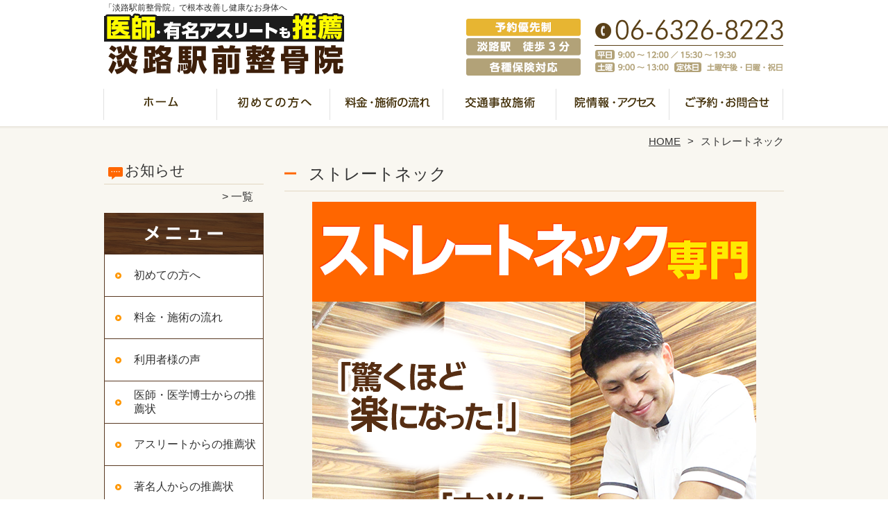

--- FILE ---
content_type: text/html; charset=UTF-8
request_url: https://awaji-seikotsu.com/straight-neck
body_size: 23938
content:

<!DOCTYPE HTML>
<html dir="ltr" lang="ja">
<head>
<script async src="https://s.yimg.jp/images/listing/tool/cv/ytag.js"></script>
<script>
window.yjDataLayer = window.yjDataLayer || [];
function ytag() { yjDataLayer.push(arguments); }
ytag({"type":"ycl_cookie"});
</script>
<meta http-equiv="Content-Type" content="text/html; charset=UTF-8">
<title>東淀川区・淡路／ストレートネック専門院で根本改善《医師も認める効果》</title>
<link rel="stylesheet" type="text/css" media="all" href="https://awaji-seikotsu.com/wp-content/themes/tmp2_pc/style.css" />
<!--[if lt IE 9]>
  <meta http-equiv="Imagetoolbar" content="no" />
  <script src="//html5shiv.googlecode.com/svn/trunk/html5.js"></script>
<![endif]-->
<script type="text/javascript" src="//ajax.googleapis.com/ajax/libs/jquery/1.8.1/jquery.min.js"></script>
<script type="text/javascript" src="https://awaji-seikotsu.com/wp-content/themes/tmp2_pc/js/scrolltop.js"></script>
<script type="text/javascript" src="https://awaji-seikotsu.com/wp-content/themes/tmp2_pc/js/scrollsub.js"></script>
<script type="text/javascript" src="https://awaji-seikotsu.com/wp-content/themes/tmp2_pc/js/font-resize.js"></script>
<script type="text/javascript" src="https://awaji-seikotsu.com/wp-content/themes/tmp2_pc/js/form_autosave.js"></script>

<!-- All in One SEO Pack 2.2.7.2 by Michael Torbert of Semper Fi Web Design[352,377] -->
<meta name="description" itemprop="description" content="《全国120名以上の専門家が絶賛する技術》東淀川区／淡路駅3分。口コミや推薦で評判！何院回っても改善しないストレートネックでお悩みなら当院まで！徹底的に根本改善へ導きます。有名雑誌や書籍で多数紹介される整骨院です。各種保険対応／予約優先制／お子様連れOK／土曜も営業" />

<meta name="keywords" itemprop="keywords" content="東淀川区,淡路,ストレートネック" />

<link rel="canonical" href="https://awaji-seikotsu.com/straight-neck" />
<!-- /all in one seo pack -->
		<script type="text/javascript">
			window._wpemojiSettings = {"baseUrl":"https:\/\/s.w.org\/images\/core\/emoji\/72x72\/","ext":".png","source":{"concatemoji":"https:\/\/awaji-seikotsu.com\/wp-includes\/js\/wp-emoji-release.min.js?ver=4.3"}};
			!function(a,b,c){function d(a){var c=b.createElement("canvas"),d=c.getContext&&c.getContext("2d");return d&&d.fillText?(d.textBaseline="top",d.font="600 32px Arial","flag"===a?(d.fillText(String.fromCharCode(55356,56812,55356,56807),0,0),c.toDataURL().length>3e3):(d.fillText(String.fromCharCode(55357,56835),0,0),0!==d.getImageData(16,16,1,1).data[0])):!1}function e(a){var c=b.createElement("script");c.src=a,c.type="text/javascript",b.getElementsByTagName("head")[0].appendChild(c)}var f,g;c.supports={simple:d("simple"),flag:d("flag")},c.DOMReady=!1,c.readyCallback=function(){c.DOMReady=!0},c.supports.simple&&c.supports.flag||(g=function(){c.readyCallback()},b.addEventListener?(b.addEventListener("DOMContentLoaded",g,!1),a.addEventListener("load",g,!1)):(a.attachEvent("onload",g),b.attachEvent("onreadystatechange",function(){"complete"===b.readyState&&c.readyCallback()})),f=c.source||{},f.concatemoji?e(f.concatemoji):f.wpemoji&&f.twemoji&&(e(f.twemoji),e(f.wpemoji)))}(window,document,window._wpemojiSettings);
		</script>
		<style type="text/css">
img.wp-smiley,
img.emoji {
	display: inline !important;
	border: none !important;
	box-shadow: none !important;
	height: 1em !important;
	width: 1em !important;
	margin: 0 .07em !important;
	vertical-align: -0.1em !important;
	background: none !important;
	padding: 0 !important;
}
</style>
<link rel='stylesheet' id='contact-form-7-css'  href='https://awaji-seikotsu.com/wp-content/plugins/contact-form-7/includes/css/styles.css?ver=4.3' type='text/css' media='all' />
<link rel='stylesheet' id='jquery.lightbox.min.css-css'  href='https://awaji-seikotsu.com/wp-content/plugins/wp-jquery-lightbox/styles/lightbox.min.css?ver=1.4.6' type='text/css' media='all' />
<script type='text/javascript' src='https://awaji-seikotsu.com/wp-includes/js/jquery/jquery.js?ver=1.11.3'></script>
<script type='text/javascript' src='https://awaji-seikotsu.com/wp-includes/js/jquery/jquery-migrate.min.js?ver=1.2.1'></script>
<link rel="EditURI" type="application/rsd+xml" title="RSD" href="https://awaji-seikotsu.com/xmlrpc.php?rsd" />
<link rel="wlwmanifest" type="application/wlwmanifest+xml" href="https://awaji-seikotsu.com/wp-includes/wlwmanifest.xml" /> 
<meta name="generator" content="WordPress 4.3" />
<link rel='shortlink' href='https://awaji-seikotsu.com/?p=483' />
	<style type="text/css">.recentcomments a{display:inline !important;padding:0 !important;margin:0 !important;}</style>
<script>
  (function(i,s,o,g,r,a,m){i['GoogleAnalyticsObject']=r;i[r]=i[r]||function(){
  (i[r].q=i[r].q||[]).push(arguments)},i[r].l=1*new Date();a=s.createElement(o),
  m=s.getElementsByTagName(o)[0];a.async=1;a.src=g;m.parentNode.insertBefore(a,m)
  })(window,document,'script','https://www.google-analytics.com/analytics.js','ga');

  ga('create', 'UA-192521910-5', 'auto');
  ga('send', 'pageview');

</script>
<!-- Google Tag Manager -->
<script>(function(w,d,s,l,i){w[l]=w[l]||[];w[l].push({'gtm.start':
new Date().getTime(),event:'gtm.js'});var f=d.getElementsByTagName(s)[0],
j=d.createElement(s),dl=l!='dataLayer'?'&l='+l:'';j.async=true;j.src=
'https://www.googletagmanager.com/gtm.js?id='+i+dl;f.parentNode.insertBefore(j,f);
})(window,document,'script','dataLayer','GTM-MGMKDD9');</script>
<!-- End Google Tag Manager -->
<!-- Google Tag Manager -->
<script>(function(w,d,s,l,i){w[l]=w[l]||[];w[l].push({'gtm.start':
new Date().getTime(),event:'gtm.js'});var f=d.getElementsByTagName(s)[0],
j=d.createElement(s),dl=l!='dataLayer'?'&l='+l:'';j.async=true;j.src=
'https://www.googletagmanager.com/gtm.js?id='+i+dl;f.parentNode.insertBefore(j,f);
})(window,document,'script','dataLayer','GTM-M9PZ8F5');</script>
<!-- End Google Tag Manager -->
</head>
<body class="page page-id-483 page-template page-template-page3 page-template-page3-php">
<!-- Google Tag Manager (noscript) -->
<noscript><iframe src="https://www.googletagmanager.com/ns.html?id=GTM-MGMKDD9"
height="0" width="0" style="display:none;visibility:hidden"></iframe></noscript>
<!-- End Google Tag Manager (noscript) -->
<!-- Google Tag Manager (noscript) -->
<noscript><iframe src="https://www.googletagmanager.com/ns.html?id=GTM-M9PZ8F5"
height="0" width="0" style="display:none;visibility:hidden"></iframe></noscript>
<!-- End Google Tag Manager (noscript) -->
<style type="text/css">
<!--
div[class*="slide-up"],
div[class*="slide-down"] {
  display: none;
}
div[class*="data"] {
  padding: 5px 0;
}
-->
</style>
<div id="wrap2">
  <section id="description">
    <div>「淡路駅前整骨院」で根本改善し健康なお身体へ</div>
  </section><!-- #description end -->
  <div id="container">
    <header id="header">
      <div id="site-id">
        <a href="https://awaji-seikotsu.com/"><img src="https://awaji-seikotsu.com/wp-content/themes/tmp2_pc/images/hd-logo.png" alt="東淀川区で整体なら「淡路駅前整骨院」 ロゴ" /></a>
      </div><!-- #site-id end -->
      <div id="toptel"><img src="https://awaji-seikotsu.com/wp-content/themes/tmp2_pc/images/hd-tel.png" alt="東淀川区で整体なら「淡路駅前整骨院」 お問い合わせ" /></div>
<nav id="global-nav" class="menu-global-container"><ul id="menu-global" class="menu"><li id="menu-item-629" class="menu1 menu-item menu-item-type-custom menu-item-object-custom menu-item-home menu-item-629"><a href="https://awaji-seikotsu.com/">ホーム</a></li>
<li id="menu-item-625" class="menu2 menu-item menu-item-type-post_type menu-item-object-page menu-item-625"><a href="https://awaji-seikotsu.com/first">初めての方へ</a></li>
<li id="menu-item-626" class="menu3 menu-item menu-item-type-post_type menu-item-object-page menu-item-626"><a href="https://awaji-seikotsu.com/price">料金・施術の流れ</a></li>
<li id="menu-item-630" class="menu4 menu-item menu-item-type-post_type menu-item-object-page menu-item-630"><a href="https://awaji-seikotsu.com/jiko-chiryou">むち打ち・交通事故施術</a></li>
<li id="menu-item-627" class="menu5 menu-item menu-item-type-post_type menu-item-object-page menu-item-627"><a href="https://awaji-seikotsu.com/access">院情報・アクセス</a></li>
<li id="menu-item-628" class="menu6 menu-item menu-item-type-post_type menu-item-object-page menu-item-628"><a href="https://awaji-seikotsu.com/contact">ご予約・お問合せ</a></li>
</ul></nav>    </header><!-- #header end -->
    <section id="contents-body">
<nav id="bread-crumb" class="bread_crumb">
	<ul>
		<li class="level-1 top"><a href="https://awaji-seikotsu.com/">HOME</a></li>
		<li class="level-2 sub tail current">ストレートネック</li>
	</ul>
</nav>
      <section id="sidebar">
    <section id="rp"><h2>お知らせ</h2><div id="rpm"><div class="column-group head"></div></div><span class="link-text archive-link"><a href="https://awaji-seikotsu.com/information">一覧</a></span></section><!-- 
  <div id="sideb"><a href="/お客様の声"><img src="https://awaji-seikotsu.com/wp-content/themes/tmp2_pc/images/side-bnr1.png" alt="お客様の声"></a></div>
  -->
        <h2 id="sideb"><img src="https://awaji-seikotsu.com/wp-content/themes/tmp2_pc/images/menu.png" alt="東淀川区で整体なら「淡路駅前整骨院」 メニュー"></h2>
        <div id="nav_menu-2" class="widget-container widget_nav_menu sidemenu1"><div class="menu-side-container"><ul id="menu-side" class="menu"><li id="menu-item-642" class="menu-item menu-item-type-post_type menu-item-object-page menu-item-642"><a href="https://awaji-seikotsu.com/first">初めての方へ</a></li>
<li id="menu-item-643" class="menu-item menu-item-type-post_type menu-item-object-page menu-item-643"><a href="https://awaji-seikotsu.com/price">料金・施術の流れ</a></li>
<li id="menu-item-661" class="menu-item menu-item-type-post_type menu-item-object-page menu-item-661"><a href="https://awaji-seikotsu.com/voice">利用者様の声</a></li>
<li id="menu-item-662" class="menu-item menu-item-type-post_type menu-item-object-page menu-item-662"><a href="https://awaji-seikotsu.com/suisen">医師・医学博士からの推薦状</a></li>
<li id="menu-item-663" class="menu-item menu-item-type-post_type menu-item-object-page menu-item-663"><a href="https://awaji-seikotsu.com/suisen2">アスリートからの推薦状</a></li>
<li id="menu-item-667" class="menu-item menu-item-type-post_type menu-item-object-page menu-item-667"><a href="https://awaji-seikotsu.com/suisen3">著名人からの推薦状</a></li>
<li id="menu-item-734" class="menu-item menu-item-type-post_type menu-item-object-page menu-item-734"><a href="https://awaji-seikotsu.com/suisen4">全国の有名整体・整骨院からの推薦状</a></li>
<li id="menu-item-665" class="menu-item menu-item-type-post_type menu-item-object-page menu-item-665"><a href="https://awaji-seikotsu.com/manga">マンガで見る当院の整体</a></li>
<li id="menu-item-666" class="menu-item menu-item-type-post_type menu-item-object-page menu-item-666"><a href="https://awaji-seikotsu.com/seitai">当院の整体法について</a></li>
<li id="menu-item-646" class="menu-item menu-item-type-post_type menu-item-object-page menu-item-646"><a href="https://awaji-seikotsu.com/access">院情報・アクセス</a></li>
<li id="menu-item-669" class="menu-item menu-item-type-post_type menu-item-object-page menu-item-669"><a href="https://awaji-seikotsu.com/faq">よくある質問</a></li>
<li id="menu-item-647" class="menu-item menu-item-type-post_type menu-item-object-page menu-item-647"><a href="https://awaji-seikotsu.com/contact">ご予約・お問合せ</a></li>
<li id="menu-item-648" class="menu-item menu-item-type-post_type menu-item-object-page menu-item-648"><a href="https://awaji-seikotsu.com/blog">ブログ</a></li>
</ul></div></div>
  <h2 id="sideb"><img src="https://awaji-seikotsu.com/wp-content/themes/tmp2_pc/images/menu2.png" alt="東淀川区で整体なら「淡路駅前整骨院」 お悩み別コース紹介"></h2>
<div id="nav_menu-4" class="widget-container widget_nav_menu sidemenu2"><div class="menu-side2-container"><ul id="menu-side2" class="menu"><li id="menu-item-761" class="menu-item menu-item-type-post_type menu-item-object-page menu-item-761"><a href="https://awaji-seikotsu.com/youtsu">腰痛</a></li>
<li id="menu-item-762" class="menu-item menu-item-type-post_type menu-item-object-page menu-item-762"><a href="https://awaji-seikotsu.com/katakori">肩こり</a></li>
<li id="menu-item-763" class="menu-item menu-item-type-post_type menu-item-object-page menu-item-763"><a href="https://awaji-seikotsu.com/zutsu">頭痛</a></li>
<li id="menu-item-764" class="menu-item menu-item-type-post_type menu-item-object-page menu-item-764"><a href="https://awaji-seikotsu.com/memai">めまい</a></li>
<li id="menu-item-765" class="menu-item menu-item-type-post_type menu-item-object-page menu-item-765"><a href="https://awaji-seikotsu.com/gaku-kansetsu">顎関節症</a></li>
<li id="menu-item-766" class="menu-item menu-item-type-post_type menu-item-object-page current-menu-item page_item page-item-483 current_page_item menu-item-766"><a href="https://awaji-seikotsu.com/straight-neck">ストレートネック</a></li>
<li id="menu-item-767" class="menu-item menu-item-type-post_type menu-item-object-page menu-item-767"><a href="https://awaji-seikotsu.com/kubi-itami">首こり・首の痛み</a></li>
<li id="menu-item-768" class="menu-item menu-item-type-post_type menu-item-object-page menu-item-768"><a href="https://awaji-seikotsu.com/40kata-50kata">四十肩・五十肩</a></li>
<li id="menu-item-769" class="menu-item menu-item-type-post_type menu-item-object-page menu-item-769"><a href="https://awaji-seikotsu.com/senaka-itami">背部痛・背中の痛み</a></li>
<li id="menu-item-770" class="menu-item menu-item-type-post_type menu-item-object-page menu-item-770"><a href="https://awaji-seikotsu.com/zakotsu">坐骨神経痛</a></li>
<li id="menu-item-771" class="menu-item menu-item-type-post_type menu-item-object-page menu-item-771"><a href="https://awaji-seikotsu.com/hernia">ヘルニア</a></li>
<li id="menu-item-772" class="menu-item menu-item-type-post_type menu-item-object-page menu-item-772"><a href="https://awaji-seikotsu.com/kyousakusyou">脊柱管狭窄症</a></li>
<li id="menu-item-773" class="menu-item menu-item-type-post_type menu-item-object-page menu-item-773"><a href="https://awaji-seikotsu.com/suberisyou">すべり症・分離症</a></li>
<li id="menu-item-774" class="menu-item menu-item-type-post_type menu-item-object-page menu-item-774"><a href="https://awaji-seikotsu.com/gikkuri">ぎっくり腰</a></li>
<li id="menu-item-775" class="menu-item menu-item-type-post_type menu-item-object-page menu-item-775"><a href="https://awaji-seikotsu.com/hizanoitami">膝痛・変形性膝関節症</a></li>
<li id="menu-item-776" class="menu-item menu-item-type-post_type menu-item-object-page menu-item-776"><a href="https://awaji-seikotsu.com/shibire">手足のしびれ</a></li>
<li id="menu-item-777" class="menu-item menu-item-type-post_type menu-item-object-page menu-item-777"><a href="https://awaji-seikotsu.com/jiritsushinkei">自律神経失調症</a></li>
<li id="menu-item-778" class="menu-item menu-item-type-post_type menu-item-object-page menu-item-778"><a href="https://awaji-seikotsu.com/sports-injury">スポーツ障害</a></li>
<li id="menu-item-779" class="menu-item menu-item-type-post_type menu-item-object-page menu-item-779"><a href="https://awaji-seikotsu.com/kenshoen">腱鞘炎</a></li>
<li id="menu-item-780" class="menu-item menu-item-type-post_type menu-item-object-page menu-item-780"><a href="https://awaji-seikotsu.com/hizi-itami">肘の痛み</a></li>
<li id="menu-item-781" class="menu-item menu-item-type-post_type menu-item-object-page menu-item-781"><a href="https://awaji-seikotsu.com/nikubanare">肉離れ</a></li>
<li id="menu-item-782" class="menu-item menu-item-type-post_type menu-item-object-page menu-item-782"><a href="https://awaji-seikotsu.com/kotsuban-kyousei">産後骨盤矯正</a></li>
<li id="menu-item-2281" class="menu-item menu-item-type-post_type menu-item-object-page menu-item-2281"><a href="https://awaji-seikotsu.com/kiritsusei">起立性調節障害</a></li>
<li id="menu-item-2413" class="menu-item menu-item-type-post_type menu-item-object-page menu-item-2413"><a href="https://awaji-seikotsu.com/gaihanboshi">外反母趾</a></li>
<li id="menu-item-796" class="menu-item menu-item-type-post_type menu-item-object-page menu-item-796"><a href="https://awaji-seikotsu.com/?page_id=90">その他</a></li>
</ul></div></div>
<h2 id="sideb"><img src="https://awaji-seikotsu.com/wp-content/themes/tmp2_pc/images/menu3.png" alt="交通事故施術"></h2>
<div id="nav_menu-5" class="widget-container widget_nav_menu sidemenu3"><div class="menu-side3-container"><ul id="menu-side3" class="menu"><li id="menu-item-791" class="menu-item menu-item-type-post_type menu-item-object-page menu-item-791"><a href="https://awaji-seikotsu.com/jiko-chiryou">むち打ち・交通事故施術</a></li>
<li id="menu-item-1194" class="menu-item menu-item-type-custom menu-item-object-custom menu-item-1194"><a href="/jiko-chiryou#jiko2">交通事故に遭ったときの対処法</a></li>
<li id="menu-item-1195" class="menu-item menu-item-type-custom menu-item-object-custom menu-item-1195"><a href="/jiko-chiryou#jiko3">交通事故の自賠責保険</a></li>
<li id="menu-item-1196" class="menu-item menu-item-type-custom menu-item-object-custom menu-item-1196"><a href="/jiko-chiryou#jiko4">施術院の変更について</a></li>
<li id="menu-item-1197" class="menu-item menu-item-type-custom menu-item-object-custom menu-item-1197"><a href="/jiko-chiryou#jiko5">交通事故でよくある質問</a></li>
</ul></div></div><h2 id="sideb"><img src="https://awaji-seikotsu.com/wp-content/themes/tmp2_pc/images/menu4.png" alt="お役立ち情報"></h2>
<div id="nav_menu-6" class="widget-container widget_nav_menu sidemenu4"><div class="menu-side4%ef%bc%88%e3%81%8a%e5%bd%b9%e7%ab%8b%e3%81%a1%e6%83%85%e5%a0%b1%ef%bc%89-container"><ul id="menu-side4%ef%bc%88%e3%81%8a%e5%bd%b9%e7%ab%8b%e3%81%a1%e6%83%85%e5%a0%b1%ef%bc%89" class="menu"><li id="menu-item-2374" class="menu-item menu-item-type-post_type menu-item-object-page menu-item-2374"><a href="https://awaji-seikotsu.com/seikotsuin-seitaiin-tigai">整骨院？整体院？違いはなに？</a></li>
<li id="menu-item-2375" class="menu-item menu-item-type-post_type menu-item-object-page menu-item-2375"><a href="https://awaji-seikotsu.com/seitai-kenkouhoken-siyou">整体で健康保険は使えるの？</a></li>
<li id="menu-item-2376" class="menu-item menu-item-type-post_type menu-item-object-page menu-item-2376"><a href="https://awaji-seikotsu.com/iryouhikouzyo">整体で医療費控除は受けられる？</a></li>
<li id="menu-item-2377" class="menu-item menu-item-type-post_type menu-item-object-page menu-item-2377"><a href="https://awaji-seikotsu.com/seitai-tsuuin">整体はどれくらい通院する必要がある？</a></li>
<li id="menu-item-2378" class="menu-item menu-item-type-post_type menu-item-object-page menu-item-2378"><a href="https://awaji-seikotsu.com/kinniku-tigai">整体を受けて痛い筋肉と痛くない筋肉の違い</a></li>
<li id="menu-item-2379" class="menu-item menu-item-type-post_type menu-item-object-page menu-item-2379"><a href="https://awaji-seikotsu.com/koutenhannou">整体後の好転反応はどうして出るのか？</a></li>
<li id="menu-item-2380" class="menu-item menu-item-type-post_type menu-item-object-page menu-item-2380"><a href="https://awaji-seikotsu.com/sagasikata">自分にピッタリの整体院､整骨院、カイロ、鍼灸院の探し方</a></li>
<li id="menu-item-2381" class="menu-item menu-item-type-post_type menu-item-object-page menu-item-2381"><a href="https://awaji-seikotsu.com/itaminokaizen-riyuu">近所の整体院や整骨院に行ってもなかなか痛みが良くならない３つの理由</a></li>
<li id="menu-item-2382" class="menu-item menu-item-type-post_type menu-item-object-page menu-item-2382"><a href="https://awaji-seikotsu.com/syugi-tigai">一般的な手技とトリガーポイント療法はどう違う？</a></li>
<li id="menu-item-2383" class="menu-item menu-item-type-post_type menu-item-object-page menu-item-2383"><a href="https://awaji-seikotsu.com/kyousei-tigai">B&#038;M背骨ゆがみ矯正と一般的な矯正との違い</a></li>
<li id="menu-item-2384" class="menu-item menu-item-type-post_type menu-item-object-page menu-item-2384"><a href="https://awaji-seikotsu.com/rinsyuuzikkenzisshi-riyuu">当院が施術の臨床試験を実施した理由</a></li>
<li id="menu-item-2385" class="menu-item menu-item-type-post_type menu-item-object-page menu-item-2385"><a href="https://awaji-seikotsu.com/tyekku">私の体は歪んでる？確認チェックシート</a></li>
<li id="menu-item-2386" class="menu-item menu-item-type-post_type menu-item-object-page menu-item-2386"><a href="https://awaji-seikotsu.com/itami-kaizen">マッサージでもみほぐしても痛みは改善しない？</a></li>
<li id="menu-item-2387" class="menu-item menu-item-type-post_type menu-item-object-page menu-item-2387"><a href="https://awaji-seikotsu.com/massage">強い刺激のマッサージが好き？それは危険かもしれません</a></li>
<li id="menu-item-2388" class="menu-item menu-item-type-post_type menu-item-object-page menu-item-2388"><a href="https://awaji-seikotsu.com/sebonenoyugami-taityoufuryou">背骨のゆがみと体調不良の関係</a></li>
<li id="menu-item-2389" class="menu-item menu-item-type-post_type menu-item-object-page menu-item-2389"><a href="https://awaji-seikotsu.com/itami-kaizen-zyuuyou">痛みの改善には「○○」と「○○」が重要</a></li>
<li id="menu-item-2390" class="menu-item menu-item-type-post_type menu-item-object-page menu-item-2390"><a href="https://awaji-seikotsu.com/itami-syurui-zyuusyoudo">気をつけて！痛みの種類で重傷度がわかる</a></li>
<li id="menu-item-2391" class="menu-item menu-item-type-post_type menu-item-object-page menu-item-2391"><a href="https://awaji-seikotsu.com/itami-mekanizumu">体のサイン､痛みを感じるメカニズムとは？</a></li>
<li id="menu-item-2392" class="menu-item menu-item-type-post_type menu-item-object-page menu-item-2392"><a href="https://awaji-seikotsu.com/kenkou-houhou">体が痛くなる前より健康になる方法</a></li>
<li id="menu-item-2393" class="menu-item menu-item-type-post_type menu-item-object-page menu-item-2393"><a href="https://awaji-seikotsu.com/taisyohou">もしケガをしたら自分でできる対処法</a></li>
</ul></div></div>
        <div id="blog-category">
          <h2><a title="ブログ" href="/blog"><img src="https://awaji-seikotsu.com/wp-content/themes/tmp2_pc/images/menu-blog.png" alt="東淀川区で整体なら「淡路駅前整骨院」 メニュー3"></a></h2>
          <ul>
          </ul>
          <a title="ブログ" class="all" href="/blog">全てのブログ記事を見る＞</a>
        </div>
          <div id="sidead">
  <ul>
  <li>淡路駅前整骨院</li>
  <li>大阪市東淀川区淡路4-7-13</li>
  <li>交通：「淡路」駅　徒歩3分</li>
  <li>TEL：06-6326-8223</li>
  <li>営業時間：平日 9:00～12:00／15:30～19:30<br>
土曜 9:00～13:00</li>
  <li>定休日：土曜午後・日曜・祝日・お盆・正月</li>
  </ul>
 </div>

<div id="sideb"><a href="http://nakano.nagaokatenjin-seikotsu.com" target="_blank"><img src=" /wp-content/themes/tmp2_pc/images/side-btn-nakanosunmall.png" alt="中野サンモール整骨院はこちら" width="230" height="45" /></a></div>
<div id="sideb"><a href="http://suginami.nagaokatenjin-seikotsu.com" target="_blank"><img src=" /wp-content/themes/tmp2_pc/images/side-btn-suginami.png" alt="杉並高円寺整骨院はこちら" width="230" height="45" /></a></div>
<div id="sideb"><a href="http://asagaya.nagaokatenjin-seikotsu.com/" target="_blank"><img src="/wp-content/themes/tmp2_pc/images/side-btn-asagaya.png" alt="阿佐ヶ谷整骨院はこちら" width="230" height="45" /></a></div>
<div id="sideb"><a href="http://kichijoji.nagaokatenjin-seikotsu.com" target="_blank"><img src=" /wp-content/themes/tmp2_pc/images/side-btn-kichijoji.png" alt="吉祥寺サンロード整骨院はこちら" width="230" height="45" /></a></div>
<div id="sideb"><a href="http://mitaka.nagaokatenjin-seikotsu.com" target="_blank"><img src=" /wp-content/themes/tmp2_pc/images/side-btn-mitaka.png" alt="三鷹整骨院はこちら" width="230" height="45" /></a></div>
<div id="sideb"><a href="http://gakugeidaigaku.nagaokatenjin-seikotsu.com" target="_blank"><img src=" /wp-content/themes/tmp2_pc/images/side-btn-gakugeidaigaku.png" alt="学芸大学整骨院はこちら" width="230" height="45" /></a></div>
<div id="sideb"><a href="http://edogawahirai.nagaokatenjin-seikotsu.com" target="_blank"><img src=" /wp-content/themes/tmp2_pc/images/side-btn-edogawahirai.png" alt="江戸川平井整骨院はこちら" width="230" height="45" /></a></div>
<div id="sideb"><a href="http://cyofusengawa.nagaokatenjin-seikotsu.com" target="_blank"><img src=" /wp-content/themes/tmp2_pc/images/side-btn-chouhusenkawa.png" alt="調布仙川整骨院はこちら" width="230" height="45" /></a></div>
<div id="sideb"><a href="http://shinkoiwa.nagaokatenjin-seikotsu.com" target="_blank"><img src=" /wp-content/themes/tmp2_pc/images/side-btn-shinkoiwa.png" alt="新小岩ルミエール整骨院はこちら" width="230" height="45" /></a></div>
<div id="sideb"><a href="http://akabane.nagaokatenjin-seikotsu.com" target="_blank"><img src=" /wp-content/themes/tmp2_pc/images/side-btn-akabane.png" alt="赤羽整骨院はこちら" width="230" height="45" /></a></div>
<div id="sideb"><a href="http://itabashiooyama.nagaokatenjin-seikotsu.com" target="_blank"><img src=" /wp-content/themes/tmp2_pc/images/side-btn-itabashiooyama.png" alt="板橋大山整骨院はこちら" width="230" height="45" /></a></div>
<div id="sideb"><a href="https://musashikoyama-seikotsuin.com" target="_blank"><img src="/wp-content/themes/tmp2_pc/images/side-btn-musasikoyama.png" alt="武蔵小山整骨院はこちら" width="230" height="45" /></a></div>
<div id="sideb"><a href="http://soshigayaokura.nagaokatenjin-seikotsu.com/" target="_blank"><img src="/wp-content/themes/tmp2_pc/images/side-btn-soshigayaokura.png" alt="祖師ヶ谷大蔵整骨院はこちら" width="230" height="45" /></a></div>
<div id="sideb"><a href="http://narimasu.nagaokatenjin-seikotsu.com" target="_blank"><img src="/wp-content/themes/tmp2_pc/images/side-btn-narimasu.png" alt="成増整骨院はこちら" width="230" height="45" /></a></div>
<div id="sideb"><a href="https://akitsu-seikotsuin.com" target="_blank"><img src="/wp-content/themes/tmp2_pc/images/side-btn-akitsu.png" alt="秋津整骨院はこちら" width="230" height="45" /></a></div>
<div id="sideb"><a href="https://sugamo-seikotsuin.com" target="_blank"><img src="/wp-content/themes/tmp2_pc/images/side-btn-sugamo.png" alt="巣鴨整骨院はこちら" width="230" height="45" /></a></div>

<div id="sideb"><a href="http://kawagoe.nagaokatenjin-seikotsu.com/" target="_blank"><img src="/wp-content/themes/tmp2_pc/images/side-btn-kawagoe.png" alt="川越整骨院はこちら" width="230" height="45" /></a></div>
<div id="sideb"><a href="http://urayasu.nagaokatenjin-seikotsu.com" target="_blank"><img src=" /wp-content/themes/tmp2_pc/images/side-btn-urayasu.png" alt="浦安整骨院はこちら" width="230" height="45" /></a></div>
<div id="sideb"><a href="https://funabashiekimae-seikotsu.com/" target="_blank"><img src=" /wp-content/themes/tmp2_pc/images/side-btn-funabashi.png" alt=" 船橋駅前整骨院はこちら" width="230" height="45" /></a></div>
<div id="sideb"><a href="http://matsudo.nagaokatenjin-seikotsu.com" target="_blank"><img src="/wp-content/themes/tmp2_pc/images/side-btn-matsudo.png" alt="松戸整骨院はこちら" width="230" height="45" /></a></div>
<div id="sideb"><a href="http://kannaiisezaki.nagaokatenjin-seikotsu.com" target="_blank"><img src=" /wp-content/themes/tmp2_pc/images/side-btn-kannai.png" alt="関内伊勢佐木整骨院はこちら" width="230" height="45" /></a></div>
<div id="sideb"><a href="http://fujisawa.nagaokatenjin-seikotsu.com/" target="_blank"><img src="/wp-content/themes/tmp2_pc/images/side-btn-fujisawa.png" alt="藤沢整骨院はこちら" width="230" height="45" /></a></div>
<div id="sideb"><a href="https://hyoutanyama-seikotsu.com/" target="_blank"><img src=" /wp-content/themes/tmp2_pc/images/side-btn-hyoutanyama.png" alt=" 瓢箪山駅前整骨院はこちら" width="230" height="45" /></a></div>
<div id="sideb"><a href="http://hyoutan.nagaokatenjin-seikotsu.com" target="_blank"><img src=" /wp-content/themes/tmp2_pc/images/side-btn-hyoutan.png" alt="ひょうたん整骨院はこちら" width="230" height="45" /></a></div>
<div id="sideb"><a href="http://abiko.nagaokatenjin-seikotsu.com/" target="_blank"><img src=" /wp-content/themes/tmp2_pc/images/side-btn-abiko.png" alt="あびこ整骨院はこちら" width="230" height="45" /></a></div>
<div id="sideb"><a href="http://senbayashi.nagaokatenjin-seikotsu.com" target="_blank"><img src=" /wp-content/themes/tmp2_pc/images/side-btn-senbayashi.png" alt="千林駅前整骨院はこちら" width="230" height="45" /></a></div>
<div id="sideb"><a href="http://komagawa.nagaokatenjin-seikotsu.com" target="_blank"><img src=" /wp-content/themes/tmp2_pc/images/side-btn-komagawa.png" alt=" 針中野駒川整骨院はこちら" width="230" height="45" /></a></div>
<div id="sideb"><a href="http://tengachaya.nagaokatenjin-seikotsu.com" target="_blank"><img src=" /wp-content/themes/tmp2_pc/images/side-btn-tengachaya.png" alt="天下茶屋整骨院はこちら" width="230" height="45" /></a></div>
<div id="sideb"><a href="http://takatsuki.nagaokatenjin-seikotsu.com/" target="_blank"><img src=" /wp-content/themes/tmp2_pc/images/side-btn-takatsuki.png" alt="高槻整骨院はこちら" width="230" height="45" /></a></div>
<div id="sideb"><a href="http://tonda.nagaokatenjin-seikotsu.com" target="_blank"><img src=" /wp-content/themes/tmp2_pc/images/side-btn-tonda.png" alt="摂津富田整骨院はこちら" width="230" height="45" /></a></div>
<div id="sideb"><a href="http://shonai.nagaokatenjin-seikotsu.com" target="_blank"><img src=" /wp-content/themes/tmp2_pc/images/side-btn-shonai.png" alt="庄内整骨院はこちら" width="230" height="45" /></a></div>
<div id="sideb"><a href="http://yugami.nagaokatenjin-seikotsu.com" target="_blank"><img src=" /wp-content/themes/tmp2_pc/images/side-btn-yugami.png" alt="茨木ゆがみ整骨院はこちら" width="230" height="45" /></a></div>
<div id="sideb"><a href="http://kawachiamami.nagaokatenjin-seikotsu.com" target="_blank"><img src=" /wp-content/themes/tmp2_pc/images/side-btn-kawachiamami.png" alt="河内天美整骨院はこちら" width="230" height="45" /></a></div>
<div id="sideb"><a href="http://neyagawaekimae.nagaokatenjin-seikotsu.com" target="_blank"><img src=" /wp-content/themes/tmp2_pc/images/side-btn-neyagawa.png" alt=" 寝屋川駅前整骨院はこちら" width="230" height="45" /></a></div>
<div id="sideb"><a href="http://kourien.nagaokatenjin-seikotsu.com" target="_blank"><img src=" /wp-content/themes/tmp2_pc/images/side-btn-kourien.png" alt="香里園整骨院はこちら" width="230" height="45" /></a></div>
<div id="sideb"><a href="http://katsura.nagaokatenjin-seikotsu.com" target="_blank"><img src=" /wp-content/themes/tmp2_pc/images/side-btn-katsura.png" alt="かつら整骨院はこちら" width="230" height="45" /></a></div>
<div id="sideb"><a href="http://otesuji.nagaokatenjin-seikotsu.com" target="_blank"><img src=" /wp-content/themes/tmp2_pc/images/side-btn-otesuji.png" alt="大手筋整骨院はこちら" width="230" height="45" /></a></div>
<div id="sideb"><a href="http://fushimimomoyama.nagaokatenjin-seikotsu.com" target="_blank"><img src=" /wp-content/themes/tmp2_pc/images/side-btn-fushimimomoyama.png" alt="伏見桃山整骨院はこちら" width="230" height="45" /></a></div>
<div id="sideb"><a href="http://sanjou.nagaokatenjin-seikotsu.com" target="_blank"><img src=" /wp-content/themes/tmp2_pc/images/side-btn-sanjoohmiya.png" alt="三条大宮整骨院はこちら" width="230" height="45" /></a></div>
<div id="sideb"><a href="http://ogura.nagaokatenjin-seikotsu.com/" target="_blank"><img src=" /wp-content/themes/tmp2_pc/images/side-btn-oguraekimae.png" alt="小倉駅前整骨院はこちら" width="230" height="45" /></a></div>
<div id="sideb"><a href="http://nagaoka.nagaokatenjin-seikotsu.com" target="_blank"><img src=" /wp-content/themes/tmp2_pc/images/side-btn-nagaoka.png" alt="長岡整骨院はこちら" width="230" height="45" /></a></div>
<div id="sideb"><a href="https://nagaokatenjin-seikotsu.com/" target="_blank"><img src="/wp-content/themes/tmp2_pc/images/
side-btn-nagaokatenjin.png" alt="長岡天神整骨院はこちら" width="230" height="45" /></a></div>
<div id="sideb"><a href="http://amagasaki.nagaokatenjin-seikotsu.com" target="_blank"><img src=" /wp-content/themes/tmp2_pc/images/side-btn-amagasaki.png" alt="尼崎整骨院はこちら" width="230" height="45" /></a></div>
<div id="sideb"><a href="http://sumaitayado.nagaokatenjin-seikotsu.com" target="_blank"><img src=" /wp-content/themes/tmp2_pc/images/side-btn-sumaitayado.png" alt="須磨板宿整骨院はこちら" width="230" height="45" /></a></div>
<div id="sideb"><a href="http://nadarokkou.nagaokatenjin-seikotsu.com" target="_blank"><img src=" /wp-content/themes/tmp2_pc/images/side-btn-nadarokkou.png" alt="灘六甲整骨院はこちら" width="230" height="45" /></a></div>
<div id="sideb"><a href="http://okamoto.nagaokatenjin-seikotsu.com" target="_blank"><img src=" /wp-content/themes/tmp2_pc/images/side-btn-okamoto.png" alt="岡本駅前整骨院はこちら" width="230" height="45" /></a></div>
<div id="sideb"><a href="http://shinnagata.nagaokatenjin-seikotsu.com/" target="_blank"><img src="/wp-content/themes/tmp2_pc/images/side-btn-shinnagata.png" alt="新長田整骨院はこちら" width="230" height="45" /></a></div>
<div id="sideb"><a href="http://ehimematsuyama.nagaokatenjin-seikotsu.com" target="_blank"><img src=" /wp-content/themes/tmp2_pc/images/side-btn-ehimematsuyama.png" alt=" 愛媛松山整骨院はこちら" width="230" height="45" /></a></div>
<div id="sideb"><a href="http://nishijin.nagaokatenjin-seikotsu.com" target="_blank"><img src=" /wp-content/themes/tmp2_pc/images/side-btn-nishijin.png" alt="西新中央整骨院はこちら" width="230" height="45" /></a></div>

 <aside>
<div id="sidetw">
<a href="https://twitter.com/share" class="twitter-share-button" data-url="https://awaji-seikotsu.com/" data-lang="ja">ツイート</a>
<script>!function(d,s,id){var js,fjs=d.getElementsByTagName(s)[0],p=/^http:/.test(d.location)?'http':'https';if(!d.getElementById(id)){js=d.createElement(s);js.id=id;js.src=p+'://platform.twitter.com/widgets.js';fjs.parentNode.insertBefore(js,fjs);}}(document, 'script', 'twitter-wjs');</script>
</div>
<div id="sidefb"><iframe src="//www.facebook.com/v2.0/plugins/like.php?href=http%3A%2F%2Fawaji-seikotsu.com%2F&amp;width&amp;layout=button_count&amp;action=like&amp;show_faces=true&amp;share=false&amp;height=21" scrolling="no" frameborder="0" style="border:none; overflow:hidden; height:21px;" allowTransparency="true"></iframe></div></aside>
      </section><!-- #sidebar end  -->      <section id="contentspage">
        <article>
          <header class="page-header">
            <h1 class="page-title">ストレートネック</h1>
          </header>
          <section class="entry-content">
            <p style="text-align: center;"><img class="size-medium alignnone wp-image-1233" src="https://awaji-seikotsu.com/wp-content/plugins/lazy-load/images/1x1.trans.gif" data-lazy-src="https://awaji-seikotsu.com/wp-content/uploads/2020/12/side-main-12.png" alt="ストレートネック専門" width="640" height="auto" /><noscript><img class="size-medium alignnone wp-image-1233" src="https://awaji-seikotsu.com/wp-content/uploads/2020/12/side-main-12.png" alt="ストレートネック専門" width="640" height="auto" /></noscript></p>
<p style="text-align: center;"> </p>
<p style="text-align: center;"><strong><span style="font-family: 'ＭＳ Ｐ明朝'; font-size: 24px;">なぜ、<span style="text-decoration: underline;">つらい肩・首・頭など</span><br />
 <span style="text-decoration: underline;">の痛みを改善</span>しこんなにも<br />
 <span style="color: #ff5400;">美しい姿勢</span>に導けるのか？</span></strong></p>
<p style="text-align: center;"><p><img class="size-medium aligncenter wp-image-870" src="https://awaji-seikotsu.com/wp-content/plugins/lazy-load/images/1x1.trans.gif" data-lazy-src="https://awaji-seikotsu.com/wp-content/uploads/2020/11/gallery2.png" alt="ギャラリー" width="640" height="auto" /><noscript><img class="size-medium aligncenter wp-image-870" src="https://awaji-seikotsu.com/wp-content/uploads/2020/11/gallery2.png" alt="ギャラリー" width="640" height="auto" /></noscript></p></p>
<p style="text-align: center;"> </p>
<p style="text-align: center;"><span style="font-size: 24px; font-family: 'ＭＳ Ｐ明朝';">こんなお悩み</span><br />
 <span style="font-size: 24px; font-family: 'ＭＳ Ｐ明朝';">＼ございませんか？／</span></p>
<article class="malls-group top-list">
<ul>
<li>寝違えをしやすい</li>
<li>頭痛を発症しやすい</li>
<li>猫背が気になる</li>
<li>いつも首に痛みや重だるさを抱え続けている</li>
<li>仕事中の姿勢がいつも前かがみになっている</li>
<li>常に息苦しさを感じる</li>
<li>上を向き辛い</li>
</ul>
</article>
<p><img class="size-medium aligncenter" src="https://awaji-seikotsu.com/wp-content/plugins/lazy-load/images/1x1.trans.gif" data-lazy-src="/wp-content/uploads/2021/02/bnr-h-1.png" alt="お任せください" width="640" height="auto" /><noscript><img class="size-medium aligncenter" src="/wp-content/uploads/2021/02/bnr-h-1.png" alt="お任せください" width="640" height="auto" /></noscript></p>
<p>&nbsp;</p>
<p><img class="size-medium aligncenter wp-image-1974" src="https://awaji-seikotsu.com/wp-content/plugins/lazy-load/images/1x1.trans.gif" data-lazy-src="https://awaji-seikotsu.com/wp-content/uploads/2021/02/bnr-f-1.png" alt="医師推薦バナー" width="640" height="2462" /><noscript><img class="size-medium aligncenter wp-image-1974" src="https://awaji-seikotsu.com/wp-content/uploads/2021/02/bnr-f-1.png" alt="医師推薦バナー" width="640" height="2462" /></noscript></p>
<p>&nbsp;</p>
<p><img class="size-medium aligncenter wp-image-601" src="https://awaji-seikotsu.com/wp-content/plugins/lazy-load/images/1x1.trans.gif" data-lazy-src="/wp-content/uploads/2021/02/bnr-f-2.png" alt="アスリートバナー" width="640" height="auto" /><noscript><img class="size-medium aligncenter wp-image-601" src="/wp-content/uploads/2021/02/bnr-f-2.png" alt="アスリートバナー" width="640" height="auto" /></noscript></p>
<p>&nbsp;</p>
<p><img class="size-medium aligncenter wp-image-591" src="https://awaji-seikotsu.com/wp-content/plugins/lazy-load/images/1x1.trans.gif" data-lazy-src="https://awaji-seikotsu.com/wp-content/uploads/2020/11/bnr-A-2.png" alt="書籍バナー" width="640" height="auto" /><noscript><img class="size-medium aligncenter wp-image-591" src="https://awaji-seikotsu.com/wp-content/uploads/2020/11/bnr-A-2.png" alt="書籍バナー" width="640" height="auto" /></noscript></p>
<p>&nbsp;</p>
<p>&nbsp;</p>
<p style="text-align: center;"><strong><span style="font-family: 'ＭＳ Ｐ明朝'; font-size: 24px;">まずは利用者様の喜びの<br />
 ＼ お声をご覧ください ／</span></strong></p>
<p>&nbsp;</p>
<table class="top-table">
<tbody>
<tr>
<td class="fs16" style="border: 2px solid #ff9601;">
<p><span style="font-size: 20px; font-weight: bold;">「ストレートネックが解消！<span style="color: #db0000;">スポーツが全力で出来る</span>ことがとても嬉しく感じました。」</span></p>
<div class="lyte-wrapper" style="width:560px;max-width:100%;margin:5px auto;"><div class="lyMe" id="WYL__AlpGxcQq98"><div id="lyte__AlpGxcQq98" data-src="//i.ytimg.com/vi/_AlpGxcQq98/hqdefault.jpg" class="pL"><div class="tC"><div class="tT"></div></div><div class="play"></div><div class="ctrl"><div class="Lctrl"></div><div class="Rctrl"></div></div></div><noscript><a href="https://youtu.be/_AlpGxcQq98"><img src="https://awaji-seikotsu.com/wp-content/plugins/lazy-load/images/1x1.trans.gif" data-lazy-src="https://i.ytimg.com/vi/_AlpGxcQq98/0.jpg" alt="" width="560" height="295" /><noscript><img src="https://i.ytimg.com/vi/_AlpGxcQq98/0.jpg" alt="" width="560" height="295" /></noscript><br />Watch this video on YouTube</a></noscript></div></div><div class="lL" style="max-width:100%;width:560px;margin:5px auto;"></div></p>
<p>◆ここの整骨院へ来院する前はどのような痛みの症状がありましたか？</p>
<p> ストレートネックや肩の痛みがとても辛かったです。</p>
<p> ◆それによって生活の中でどのような悩みや不安がありましたか？</p>
<p> <strong><span style="color: #db0000;">スポーツが全力でできないことがとても辛かったです。</span></strong></p>
<p> ◆その痛みや悩みに対してどうされていたのですか？</p>
<p> シップを貼ったり、家族に押してもらったりしていました。</p>
<p> ◆当院に来院して症状はどのように変わりましたか？</p>
<p> スポーツが全力でできることがとても嬉しく感じました。</p>
<p> ◆それによって日常生活はどのように変わりましたか？</p>
<p> 日常生活でも支障なく過ごせることがとても嬉しく感じました。</p>
<p> ◆そのような変化があったことで気持ちの上でも変化はありましたか？</p>
<p> はい。</p>
<p> ◆当院の施術を受けられて何回くらいで症状の変化を感じられましたか？</p>
<p> 続けていくことでとても実感がわくようになり、<span style="color: #db0000;"><strong>最初の施術からとても良く感じました。</strong></span></p>
<p> ◆最初に変化を感じられた後、施術を続けることでさらに違う変化を感じられましたか？</p>
<p> はい。</p>
<p> ◆私たちはご利用者様に説明やカウンセリングを大切にしているのですがいかがでしょうか？</p>
<p> とてもよく話して下さり、<strong><span style="color: #db0000;">一人ひとりをとても見てくれているのでうごく嬉しく思います。</span></strong></p>
<p> ◆当院の雰囲気についてどのように感じられましたか？</p>
<p> 施術だけでなく、話もさせてもらっているので私たちも楽しく通っています。</p>
<p> ◆最後に同じような症状で悩んでる方へメッセージをお願いします。</p>
<p> ストレートネックや肩の痛みのある方は、ぜひこちらの整骨院へお越しください。</p>
<p>（井上 様）</p>
<p><span style="font-size: 12px; color: #8b8b8b;">※効果には個人差があります</span></p>
</td>
</tr>
<tr>
<td class="fs16" style="border: 2px solid #ff9601;"><span style="font-size: 20px; font-weight: bold;">「ストレートネックが楽になりました！ダイエットのような効果もあって<span style="color: #db0000;">私にとってとても嬉しい結果</span>です。」</span></p>
<div class="lyte-wrapper" style="width:560px;max-width:100%;margin:5px auto;"><div class="lyMe" id="WYL_Uxo5d6t_BR4"><div id="lyte_Uxo5d6t_BR4" data-src="//i.ytimg.com/vi/Uxo5d6t_BR4/hqdefault.jpg" class="pL"><div class="tC"><div class="tT"></div></div><div class="play"></div><div class="ctrl"><div class="Lctrl"></div><div class="Rctrl"></div></div></div><noscript><a href="https://youtu.be/Uxo5d6t_BR4"><img src="https://awaji-seikotsu.com/wp-content/plugins/lazy-load/images/1x1.trans.gif" data-lazy-src="https://i.ytimg.com/vi/Uxo5d6t_BR4/0.jpg" alt="" width="560" height="295" /><noscript><img src="https://i.ytimg.com/vi/Uxo5d6t_BR4/0.jpg" alt="" width="560" height="295" /></noscript><br />Watch this video on YouTube</a></noscript></div></div><div class="lL" style="max-width:100%;width:560px;margin:5px auto;"></div></p>
<p>◆ここの整骨院へ来院する前はどのような痛みの症状がありましたか？</p>
<p> パソコンを使った業務なので、ストレートネックになり肩こりや肩甲骨まわりの痛みが酷かったです。</p>
<p> ◆それによって生活の中でどのような悩みや不安がありましたか？</p>
<p> 首の周りが悪いので、顔を向く時に瞬時に動かせない時があること、<strong><span style="color: #db0000;">姿勢が悪くなって前屈みになるので負のループに入る</span></strong>というか、スッキリしないことが続きました。</p>
<p> ◆その痛みや悩みに対してどうされていたのですか？</p>
<p> 痛みの酷い時に、色んな所に通ったりしていました。症状の詳しい説明などはありませんでした。半年くらい通って、その場では気持ちが良いのですが家に帰った瞬間元に戻るという感じでした。</p>
<p> ◆当院に来院して症状はどのように変わりましたか？</p>
<p> 施術の効果も素晴らしいですが、アドバイスをしていただけるので、日々の自分の姿勢などを意識して正す気持ちになれるので、この点が良いです。施術の効果も持続するので、良いです。</p>
<p> ◆それによって日常生活はどのように変わりましたか？</p>
<p> 肩こりを感じることが少なくなって、姿勢も良くなったと感じています。全体的に注意してくださるのですごく楽になしました。</p>
<p> ◆そのような変化があったことで気持ちの上でも変化はありましたか？</p>
<p> 体に対するストレスが減るので、普段考えることがなくなりました。</p>
<p> ◆当院の施術を受けられて何回くらいで症状の変化を感じられましたか？</p>
<p> <span style="color: #db0000;"><strong>１番最初にして頂いた時から実感していました。</strong></span></p>
<p> ◆最初に変化を感じられた後、施術を続けることでさらに違う変化を感じられましたか？</p>
<p> 痛みの度合いがだんだん少なくなって、痛みが強くなるような姿勢を取ってもすぐに良くなることを実感しています。</p>
<p> ◆私たちはご利用者様に説明やカウンセリングを大切にしているのですがいかがでしょうか？</p>
<p> 1番最初にその日の状態を聞いていくださるので、とてもいいと思います。</p>
<p> ◆当院の雰囲気についてどのように感じられましたか？</p>
<p> 先生方の声かけが凄いので、居酒屋さんのような雰囲気で楽しいです。</p>
<p> ◆最後に同じような症状で悩んでる方へメッセージをお願いします。</p>
<p> 今こちらの整骨院に通って１年くらいになるのですが、かなり良くなって体型も変わり疲れも減りましたし、<strong><span style="color: #db0000;">ダイエットのような効果もあって私にとってとても嬉しい結果です。</span></strong></p>
<p>（山岸 様）</p>
<p><span style="font-size: 12px; color: #8b8b8b;">※効果には個人差があります</span></p>
</td>
</tr>
</tbody>
</table>
<p>&nbsp;</p>
<p>&nbsp;</p>
<p style="text-align: center;"><strong><span style="font-family: 'ＭＳ Ｐ明朝'; font-size: 24px;"><span style="color: #ff5400;">ストレートネック専門</span>の施術で<br />
 徹底改善を目指します！</span></strong></p>
<p style="text-align: center;"><img class="aligncenter size-full wp-image-600" src="https://awaji-seikotsu.com/wp-content/plugins/lazy-load/images/1x1.trans.gif" data-lazy-src="https://awaji-seikotsu.com/wp-content/uploads/2020/11/arrow.png" alt="↓" width="181" height="36" /><noscript><img class="aligncenter size-full wp-image-600" src="https://awaji-seikotsu.com/wp-content/uploads/2020/11/arrow.png" alt="↓" width="181" height="36" /></noscript></p>
<p style="text-align: center;"><strong><span style="font-family: 'ＭＳ Ｐ明朝'; font-size: 24px;">なぜ、</span></strong><strong><span style="font-family: 'ＭＳ Ｐ明朝'; font-size: 24px;">こんなにも<br />
 </span></strong><strong><span style="font-family: 'ＭＳ Ｐ明朝'; font-size: 24px;"><span style="text-decoration: underline;">改善される</span>のか？</span></strong></p>
<p>&nbsp;</p>
<h2 class="bgh2">ストレートネックが一般的な施術では良くならない理由</h2>
<p><img class="aligncenter size-width100per wp-image-902" src="https://awaji-seikotsu.com/wp-content/plugins/lazy-load/images/1x1.trans.gif" data-lazy-src="https://awaji-seikotsu.com/wp-content/uploads/2020/10/imasia_9983765_M-e1477972548220.jpg" alt="首" /><noscript><img class="aligncenter size-width100per wp-image-902" src="https://awaji-seikotsu.com/wp-content/uploads/2020/10/imasia_9983765_M-e1477972548220.jpg" alt="首" /></noscript></p>
<p>首の背骨は正常な状態では前方にカーブを描いています。このカーブがある事で頭の重みを分散する役目があります。<strong><span style="color: #ff5400;">頭の重さは大人であれば体重の約10％</span></strong>と言われています。60キロの方であれば6キロあるという事になります。</p>
<p>これを細い首で支えているのですが、ストレートネックになると背骨ではなく直接筋肉にその重みがかかってきます。例えば6キロの重りを片手で持って身体の前に出して1分耐えてみてください。おそらく手が震えてくるでしょう。ストレートネックはこのような状態は毎日続いているのです。</p>
<p>ストレートネックで施術に行かれると、まず言われるのが普段の姿勢を気にしてくださいという事です。普段の姿勢はとても大切ですが、<strong><span style="color: #ff5400;">自覚症状が出ている時点で、自分の意識やケアでは改善されることはない</span></strong>でしょう。</p>
<p>それでも普段の自分の姿勢改善が一番の施術だと言われます。その補助としてストレッチやマッサージをしてくれることが多いでしょう。頭を前に突き出すような姿勢が続いてそれがしみ込んでしまう事です。<span style="text-decoration: underline;">これを後ろに戻そうと首をいろいろ触られるわけです。そして少しずつ改善されていきますよと言ってくれます。</span></p>
<p>ストレートネックはヘルニアや脊柱管狭窄症のように、手術されることはありません。だからどうしてもここまでで終わることになります。</p>
<p>&nbsp;</p>
<p>&nbsp;</p>
<h2 class="bgh2">ストレートネックの症状と本当の原因</h2>
<p><img class="aligncenter size-width100per wp-image-903" src="https://awaji-seikotsu.com/wp-content/plugins/lazy-load/images/1x1.trans.gif" data-lazy-src="https://awaji-seikotsu.com/wp-content/uploads/2020/10/www.pakutaso.com_shared_img_thumb_OMG151018430I9A1847.jpg" alt="首" /><noscript><img class="aligncenter size-width100per wp-image-903" src="https://awaji-seikotsu.com/wp-content/uploads/2020/10/www.pakutaso.com_shared_img_thumb_OMG151018430I9A1847.jpg" alt="首" /></noscript></p>
<p>直接の原因は、スマホやパソコンの見すぎで、頭を前に突き出す姿勢がクセついたことにあります。本当にそれでだけの状態なら、首を施術すれば改善されるはずです。しかしそれでも改善されない理由は、<strong><span style="color: #ff5400;">体のいろいろな部分までバランスを崩しているから</span></strong>です。</p>
<ul>
<li>腰の背骨が丸くなっている</li>
<li>腰がそり過ぎている</li>
<li>猫背</li>
<li>肩、肩甲骨が前に入っている</li>
<li>背骨全体がねじれている</li>
</ul>
<p>このように首だけではなく腰や骨盤に至るまで、悪い姿勢がクセついてしまって背骨が歪んでしまっているのです。それに伴って腰から首までの筋肉も悪い姿勢を覚えてしまっています。これにより、様々な症状が出てくるわけです。</p>
<p>&nbsp;</p>
<p>&nbsp;</p>
<h2 class="bgh2">他とは違う、当院でのストレートネックの改善方法</h2>
<p><img class="alignnone size-width100per wp-image-1044" src="https://awaji-seikotsu.com/wp-content/plugins/lazy-load/images/1x1.trans.gif" data-lazy-src="https://awaji-seikotsu.com/wp-content/uploads/2018/03/7cefcc0792e7216a5861d26dddf11d4d1-e1606734748785.jpg" alt="施術" /><noscript><img class="alignnone size-width100per wp-image-1044" src="https://awaji-seikotsu.com/wp-content/uploads/2018/03/7cefcc0792e7216a5861d26dddf11d4d1-e1606734748785.jpg" alt="施術" /></noscript></p>
<p>ストレートネックを改善するためにしなければいけない箇所は、全身に至ります。</p>
<ul>
<li>骨盤の高さをそろえるために両足のバランスを整える</li>
<li>腰から首までの背骨をまっすぐにする</li>
<li>反り腰、丸まった腰の改善</li>
<li>猫背、巻き肩の改善</li>
<li>ストレートネックの改善</li>
</ul>
<p>これだけの事が必要です。当院では腰から首までを体の深部で支えている筋肉を施術師の手で直接アプローチして、柔軟な筋肉に戻していきます。ストレッチでは身体全体を伸ばしてくれますが、本当に動きに悪い部分は伸びておらず、状態のいい部分だけが伸びています。</p>
<p>ですから<strong><span style="color: #ff5400;">ストレッチは悪い部分の筋肉を改善できるものではない</span></strong>のです。悪い部分は筋肉のかなでも部分的にできる物なので、その部分を特定して施術することで筋肉の質は変化させることができるのです。</p>
<p>そして首から腰までの背骨のゆがみ、猫背、巻き肩、反り腰、腰のまるまりを改善するのが、「B＆M背骨歪み整体」です。背骨が正常な状態に戻り、そこについている筋肉も柔軟になれば、仕事なので前かがみの姿勢になってもまたすぐに戻ってくれるようになります。</p>
<p>さらに、良い状態になった後にその姿勢を癖付けるために、当院では整形外科医と共同開発したオリジナルの枕もお勧めしています。<strong><span style="color: #ff5400;">高すぎる枕や低反発枕はストレートネックの原因の一つ</span></strong>です。睡眠時間中も首の姿勢に気を付けることはとても大切です。それは寝ている時間はとても長いからです。</p>
<p>平均寿命が８０年とすると、<br />
 ２０歳の人は残り、１５年から１８年は寝ることになります。<br />
 ３０歳なら１３年から１５年、<br />
 ４０歳なら１０年から１２年、<br />
 ５０歳なら８年から１０年間は寝るのです。</p>
<p>この膨大な時間をどんな姿勢で過ごすかで、生活は全く違ってくるのです。</p>
<p>ストレートネックは、複合的にたくさんの生活習慣が影響して起こるものです。<span style="text-decoration: underline;">ですから自分で気を付ける事も大切ですが、あまりに気を付けなければいけないことが多すぎるのも事実です。</span>施術や枕などの習慣も取り入れていくとストレートネックによる様々な症状は改善されていきます。</p>
<p>&nbsp;</p>
<p>&nbsp;</p>
<p><img class="sp90 size-medium aligncenter wp-image-593" src="https://awaji-seikotsu.com/wp-content/plugins/lazy-load/images/1x1.trans.gif" data-lazy-src="https://awaji-seikotsu.com/wp-content/uploads/2020/11/bnr-B-1.png" alt="効果実証バナー" width="640" height="auto" /><noscript><img class="sp90 size-medium aligncenter wp-image-593" src="https://awaji-seikotsu.com/wp-content/uploads/2020/11/bnr-B-1.png" alt="効果実証バナー" width="640" height="auto" /></noscript></p>
<p>&nbsp;</p>
<p>&nbsp;</p>
<p style="text-align: center;"><h2 class="bgh2">施術料金</h2><p>急な日常生活の痛みには健康保険がつかえます。<br />お越しの際には保険証をご持参ください。</p><p><img class="size-medium aligncenter wp-image-863" src="https://awaji-seikotsu.com/wp-content/plugins/lazy-load/images/1x1.trans.gif" data-lazy-src="https://awaji-seikotsu.com/wp-content/uploads/2018/03/hokenthankyou.png" alt="料金" width="640" height="auto" /><noscript><img class="size-medium aligncenter wp-image-863" src="https://awaji-seikotsu.com/wp-content/uploads/2018/03/hokenthankyou.png" alt="料金" width="640" height="auto" /></noscript><span style="font-size: 14px;">※上記は目安の料金です。痛みの状態や施術内容、施術部位などにより変わる場合があります。ご不明な点がありましたら、お気軽にお尋ねください。</span></p><p>&nbsp;</p></p>
<p style="text-align: center;"><span style="font-size: 20px; font-family: 'ＭＳ Ｐ明朝';"><strong>当日のご予約は<span style="color: #ff5400;">出来る限り</span></strong></span><br /> <span style="font-size: 20px; font-family: 'ＭＳ Ｐ明朝';"><strong><span style="color: #ff5400;">お電話</span>でお願い致します</strong></span></p><p><a href="tel:0663268223"><img class="size-medium aligncenter wp-image-597 size-full" src="https://awaji-seikotsu.com/wp-content/plugins/lazy-load/images/1x1.trans.gif" data-lazy-src="/wp-content/uploads/2020/11/rd-bnr2.png" alt="電話番号ボタン" width="640" height="auto" /><noscript><img class="size-medium aligncenter wp-image-597 size-full" src="/wp-content/uploads/2020/11/rd-bnr2.png" alt="電話番号ボタン" width="640" height="auto" /></noscript></a></p><p><a href="https://line.me/R/ti/p/@mmt2590n?from=page" target="_blank"><img class="size-medium aligncenter wp-image-2998 size-full" src="https://awaji-seikotsu.com/wp-content/plugins/lazy-load/images/1x1.trans.gif" data-lazy-src="/wp-content/uploads/2024/03/rd-bnr6.png" alt="LINE" width="640" height="auto" /><noscript><img class="size-medium aligncenter wp-image-2998 size-full" src="/wp-content/uploads/2024/03/rd-bnr6.png" alt="LINE" width="640" height="auto" /></noscript></a></p><p><a href="/contact"><img class="size-medium aligncenter wp-image-598 size-full" src="https://awaji-seikotsu.com/wp-content/plugins/lazy-load/images/1x1.trans.gif" data-lazy-src="/wp-content/uploads/2020/11/rd-bnr3.png" alt="予約フォーム" width="640" height="auto" /><noscript><img class="size-medium aligncenter wp-image-598 size-full" src="/wp-content/uploads/2020/11/rd-bnr3.png" alt="予約フォーム" width="640" height="auto" /></noscript></a></p>
<div class="infomap-2"><div class="infomap-title-2">淡路駅前整骨院</div><div class="infomap-access-2">淡路駅　徒歩3分</div><div class="infomap-address-2">大阪市東淀川区淡路4-7-13</div><div class="infomap-holiday-2">土曜午後・日曜・祝日</div></div>
<p>&nbsp;</p>
<p>&nbsp;</p>
<p style="text-align: center;"><strong><span style="font-family: 'ＭＳ Ｐ明朝'; font-size: 24px;">まだまだあります！</span></strong><br />
 <strong><span style="font-family: 'ＭＳ Ｐ明朝'; font-size: 24px;">＼ 利用者様の<span style="color: #ff5400;">喜びのお声</span> ／</span></strong></p>
<p>&nbsp;</p>
<table class="top-table">
<tbody>
<tr>
<td class="fs16" style="border: 2px solid #ff9601;">
<p><span style="font-size: 20px; font-weight: bold;">「先生方が気さくなので施術に通っているのに楽しいです。ストレートネックもよくなりました！</span><span style="font-size: 20px; font-weight: bold;">」</span></p>
<div class="lyte-wrapper" style="width:560px;max-width:100%;margin:5px auto;"><div class="lyMe" id="WYL_F2h20zhXbtM"><div id="lyte_F2h20zhXbtM" data-src="//i.ytimg.com/vi/F2h20zhXbtM/hqdefault.jpg" class="pL"><div class="tC"><div class="tT"></div></div><div class="play"></div><div class="ctrl"><div class="Lctrl"></div><div class="Rctrl"></div></div></div><noscript><a href="https://youtu.be/F2h20zhXbtM"><img src="https://awaji-seikotsu.com/wp-content/plugins/lazy-load/images/1x1.trans.gif" data-lazy-src="https://i.ytimg.com/vi/F2h20zhXbtM/0.jpg" alt="" width="560" height="295" /><noscript><img src="https://i.ytimg.com/vi/F2h20zhXbtM/0.jpg" alt="" width="560" height="295" /></noscript><br />Watch this video on YouTube</a></noscript></div></div><div class="lL" style="max-width:100%;width:560px;margin:5px auto;"></div></p>
<p>◆ここの整骨院へ来院する前はどのような痛みの症状がありましたか？</p>
<p> ストレートネックで肩とか首とか痛みがあって、酷い時は吐き気もありました。</p>
<p> ◆それによって生活の中でどのような悩みや不安がありましたか？</p>
<p> パソコンで作業することが基本なのですが、<span style="text-decoration: underline;">かなりしんどく集中力も続かず本も30分読めば辛くなってくることが問題でした。</span></p>
<p> ◆当院に来院して症状はどのように変わりましたか？</p>
<p> 首や肩の痛み、吐き気や頭痛などはなくなりました。</p>
<p> ◆それによって日常生活はどのように変わりましたか？</p>
<p> パソコンの作業や本を読むことも順調にできるようになり、休憩をしなくても続けられるようになりました。</p>
<p> ◆そのような変化があったことで気持ちの上でも変化はありましたか？</p>
<p> 気持ちの面では大きな変化はありませんでした。</p>
<p> ◆当院の施術を受けられて何回くらいで症状の変化を感じられましたか？</p>
<p> ５、６回くらいで変化を感じました。</p>
<p> ◆最初に変化を感じられた後、施術を続けることでさらに違う変化を感じられましたか？</p>
<p> 通うことを少しやめると症状がまた出てくるので注意しています。</p>
<p> ◆私たちはご利用者様に説明やカウンセリングを大切にしているのですがいかがでしょうか？</p>
<p> 良い感じです。</p>
<p> ◆当院の雰囲気についてどのように感じられましたか？</p>
<p> 建物前がガラス張りなので開放的なのと、<span style="text-decoration: underline;">先生方が気さくなので施術を受けに通っているのに楽しいです。</span></p>
<p> ◆最後に同じような症状で悩んでる方へメッセージをお願いします。</p>
<p> とりあえず来てみたらいいと思います。</p>
<p>（松井 様）</p>
<p><span style="font-size: 12px; color: #8b8b8b;">※効果には個人差があります</span></p>
</td>
</tr>
<tr>
<td class="fs16" style="border: 2px solid #ff9601;"><span style="font-size: 20px; font-weight: bold;">「１か月くらいしたらもうほとんどストレートネックの痛みというのはなくなりました。」</span></p>
<div class="lyte-wrapper" style="width:560px;max-width:100%;margin:5px auto;"><div class="lyMe" id="WYL_POMjFyTC91w"><div id="lyte_POMjFyTC91w" data-src="//i.ytimg.com/vi/POMjFyTC91w/hqdefault.jpg" class="pL"><div class="tC"><div class="tT"></div></div><div class="play"></div><div class="ctrl"><div class="Lctrl"></div><div class="Rctrl"></div></div></div><noscript><a href="https://youtu.be/POMjFyTC91w"><img src="https://awaji-seikotsu.com/wp-content/plugins/lazy-load/images/1x1.trans.gif" data-lazy-src="https://i.ytimg.com/vi/POMjFyTC91w/0.jpg" alt="" width="560" height="295" /><noscript><img src="https://i.ytimg.com/vi/POMjFyTC91w/0.jpg" alt="" width="560" height="295" /></noscript><br />Watch this video on YouTube</a></noscript></div></div><div class="lL" style="max-width:100%;width:560px;margin:5px auto;"></div></p>
<p>◆ここの整骨院へ来院する前はどのような痛みの症状がありましたか？</p>
<p> もともとストレートネックをもっていまして、パソコンで作業する時や勉強時に机に向かっているとすぐ首が痛くなって中断してしまいます。</p>
<p> ◆それによって生活の中でどのような悩みや不安がありましたか？</p>
<p> パソコン使っている時や勉強している時にすぐ作業を中断しなければいけなくなって、集中力が途切れてしまいなかなか続かないので、それがストレスでした。</p>
<p> ◆その痛みや悩みに対してどうされていたのですか？</p>
<p> 市販の湿布を貼っていたり、温めたらいいと聞いたので自分で蒸しタオルを用意してみたりしました。下を向いた作業が一番つらかったですが、普通に座っている時も痛みがあるのですが下を向くと頭痛も出たりして大変でした。</p>
<p> ◆当院に来院して症状はどのように変わりましたか？</p>
<p> 長時間下を向いていても痛みがすぐに出ることはなくなって、集中力が持続するようになりました。痛みが出るように立っても、少し休憩すれば痛みが取れるようになって助かっています。</p>
<p> ◆それによって日常生活はどのように変わりましたか？</p>
<p> 勉強時間を自分で増やすことができたり、今まではすぐに休憩時間を作ったりしたのですが痛みがなくなったことでパソコンでの作業もすごくスムーズにできるようになり、予定がつまるということがなくなりました。</p>
<p> ◆そのような変化があったことで気持ちの上でも変化はありましたか？</p>
<p> すごく時間に余裕ができたので、その合間に家事ができたり手つかずの勉強もｄけいるようになりました。</p>
<p> ◆当院の施術を受けられて何回くらいで症状の変化を感じられましたか？</p>
<p> １か月くらいしたらもうほとんど痛みというのはなくなりました。</p>
<p> ◆最初に変化を感じられた後、施術を続けることでさらに違う変化を感じられましたか？</p>
<p> とにかく痛みが出る回数が減って痛みが出てもすごく弱くなって、頭痛も出なくなったのでそれがとても嬉しいです。</p>
<p> ◆私たちはご利用者様に説明やカウンセリングを大切にしているのですがいかがでしょうか？</p>
<p> 先生のほうから質問をしていただくことでものすごく答えやすいので、自分がどのようにしてほしいのか聞いてもらえるほうが助かっています。</p>
<p> ◆当院の雰囲気についてどのように感じられましたか？</p>
<p> まず院に入ったらすごい元気な声かけをしてくださりますので入りやすいですし、帰るときも来てよかったなと思えます。</p>
<p> ◆最後に同じような症状で悩んでる方へメッセージをお願いします。</p>
<p> 私も最初は整骨院に行くのは行っても良くなるのかな？と思っていたのですが、行ってみたらものすごく良くなったので、ちょっとでも悩んでいる方は行かれたほうがいいと思います。</p>
<p>（小池 様）</p>
<p><span style="font-size: 12px; color: #8b8b8b;">※効果には個人差があります</span></p>
</td>
</tr>
</tbody>
</table>
<p>&nbsp;</p>
<p>&nbsp;</p>
<p style="text-align: center;"><strong><span style="font-size: 28px; font-family: 'ＭＳ Ｐ明朝';">～ 私たちの思い ～</span></strong></p><p style="text-align: center;"><span style="font-size: 24px;"><strong><span style="font-family: 'ＭＳ Ｐ明朝';">利用者様の<span style="color: #ff5400;">悩みや心に</span></span></strong></span><br /> <span style="font-size: 24px;"><strong><span style="font-family: 'ＭＳ Ｐ明朝';"><span style="color: #ff5400;">寄り添い</span>、向き合う院で</span></strong></span><br /> <span style="font-size: 24px;"><strong><span style="font-family: 'ＭＳ Ｐ明朝';">あり続けたい</span></strong></span></p><p>&nbsp;</p><p><img class="aligncenter size-width100per wp-image-1981" src="https://awaji-seikotsu.com/wp-content/plugins/lazy-load/images/1x1.trans.gif" data-lazy-src="/wp-content/uploads/2021/02/IMG_81761-e1613555886772.jpg" alt="施術" /><noscript><img class="aligncenter size-width100per wp-image-1981" src="/wp-content/uploads/2021/02/IMG_81761-e1613555886772.jpg" alt="施術" /></noscript></p><p>当院には、病院や他の整骨院・整体院では良くならなかった方が沢山ご来院されますが、 今ではほとんどの方が痛みから解放された生活を送られています。</p><p>それは、当院の目的がただ目先の痛みを改善することでなく、<span style="color: #ff5400;"><strong>再発しない本当に健康な身体を取り戻すところにあるからです。</strong></span></p><p>そして、技術の違いも勿論ありますが、当院には他には無い”想い”があります。</p><p>&nbsp;</p><p><img class="aligncenter size-width100per wp-image-1982" src="https://awaji-seikotsu.com/wp-content/plugins/lazy-load/images/1x1.trans.gif" data-lazy-src="/wp-content/uploads/2021/02/IMG_82541-e1613555656304.jpg" alt="カウンセリング" /><noscript><img class="aligncenter size-width100per wp-image-1982" src="/wp-content/uploads/2021/02/IMG_82541-e1613555656304.jpg" alt="カウンセリング" /></noscript></p><p>私どもは身体だけではなく、<span style="color: #ff5400;"><strong>心まで元気にしたいという”想い”があります。</strong></span></p><p>「なぜ痛みが出るのか？」という根源にフォーカスすると共に、<span style="text-decoration: underline;">ご不安やお悩みを素早く解決し、安心して施術に専念できる体制をご用意しています。</span></p><p>・なぜ痛みが出るのか<br /> ・なぜ今までの整骨院、整体院、整形外科ではよくならなかったのか<br /> ・どうすれば良くなるのか<br /> を、分かりやすく説明させていただきます。</p><p>また、よく病院や整骨院では専門用語を使ったり、話をする時に目を見て話をしない先生はいませんでしたか？ 私どもはそのようなことはしません。</p><p>分からないことや不安なことがあれば、お気兼ねなくご相談下さい。</p><p>&nbsp;</p><p>&nbsp;</p>
<p style="text-align: center;"><strong><span style="font-family: 'ＭＳ Ｐ明朝'; font-size: 24px;">他とはココが違う！</span></strong></p><p style="text-align: center;"><img class="aligncenter size-full wp-image-600" src="https://awaji-seikotsu.com/wp-content/plugins/lazy-load/images/1x1.trans.gif" data-lazy-src="https://awaji-seikotsu.com/wp-content/uploads/2020/11/arrow.png" alt="↓" width="181" height="36" /><noscript><img class="aligncenter size-full wp-image-600" src="https://awaji-seikotsu.com/wp-content/uploads/2020/11/arrow.png" alt="↓" width="181" height="36" /></noscript></p><p style="text-align: center;"><strong><span style="font-family: 'ＭＳ Ｐ明朝'; font-size: 24px;">淡路駅前整骨院が選ばれる</span></strong><br /> <span style="font-size: 32px;"><strong><span style="font-family: 'ＭＳ Ｐ明朝';">＼ <span style="color: #ff5400;">８つの理由</span> ／</span></strong></span></p><p>&nbsp;</p><h2 class="bgh2">1.丁寧なカウンセリング＆検査で身体の状態を<span style="color: #ffff00;">正確に把握します</span></h2><p><img class="aligncenter size-width100per wp-image-994" src="https://awaji-seikotsu.com/wp-content/plugins/lazy-load/images/1x1.trans.gif" data-lazy-src="https://awaji-seikotsu.com/wp-content/uploads/2018/03/IMG_8258-e1606741742759.jpg" alt="カウンセリング" /><noscript><img class="aligncenter size-width100per wp-image-994" src="https://awaji-seikotsu.com/wp-content/uploads/2018/03/IMG_8258-e1606741742759.jpg" alt="カウンセリング" /></noscript></p><p>根本改善のためには原因の究明が必要です。お身体の状態を見極めながら、痛みの原因を突き詰めていきます。</p><p>&nbsp;</p><p>&nbsp;</p><h2 class="bgh2">2.利用者様の目線に立った丁寧で<span style="color: #ffff00;">分かりやすい</span>説明</h2><p><img class="aligncenter size-width100per wp-image-610" src="https://awaji-seikotsu.com/wp-content/plugins/lazy-load/images/1x1.trans.gif" data-lazy-src="https://awaji-seikotsu.com/wp-content/uploads/2021/03/t2.jpg" alt="説明" /><noscript><img class="aligncenter size-width100per wp-image-610" src="https://awaji-seikotsu.com/wp-content/uploads/2021/03/t2.jpg" alt="説明" /></noscript></p><p>カウンセリング・検査の結果をもとに、症状の原因や改善法などについて、専門用語を使わず分かりやすく説明させて頂きます。</p><p>&nbsp;</p><p>&nbsp;</p><h2 class="bgh2">3.<span style="color: #ffff00;">1回で効果を実感</span>できる高い技術力</h2><p><img class="aligncenter size-width100per wp-image-1037" src="https://awaji-seikotsu.com/wp-content/plugins/lazy-load/images/1x1.trans.gif" data-lazy-src="https://awaji-seikotsu.com/wp-content/uploads/2018/03/IMG_81931-e1606734635980.jpg" alt="施術" /><noscript><img class="aligncenter size-width100per wp-image-1037" src="https://awaji-seikotsu.com/wp-content/uploads/2018/03/IMG_81931-e1606734635980.jpg" alt="施術" /></noscript></p><p>痛みの根本的な原因にアプローチ出来る施術なので、1回施術を受けて頂くだけでその効果を実感して頂けます。</p><p>&nbsp;</p><p>&nbsp;</p><h2 class="bgh2">4.<span style="color: #ffff00;">専門知識</span>を持つスペシャリストが担当します</h2><p><img class="aligncenter size-width100per wp-image-617" src="https://awaji-seikotsu.com/wp-content/plugins/lazy-load/images/1x1.trans.gif" data-lazy-src="https://awaji-seikotsu.com/wp-content/uploads/2021/03/t4.jpg" alt="スタッフ" /><noscript><img class="aligncenter size-width100per wp-image-617" src="https://awaji-seikotsu.com/wp-content/uploads/2021/03/t4.jpg" alt="スタッフ" /></noscript></p><p>当院では専門知識をもった経験豊富な施術者のみが担当する、安心・安全な整骨院です。</p><p>&nbsp;</p><p>&nbsp;</p><h2 class="bgh2">5.<span style="color: #ffff00;">痛みはありません！</span>安心・安全の整体</h2><p><img class="aligncenter size-width100per wp-image-1044" src="https://awaji-seikotsu.com/wp-content/plugins/lazy-load/images/1x1.trans.gif" data-lazy-src="https://awaji-seikotsu.com/wp-content/uploads/2018/03/7cefcc0792e7216a5861d26dddf11d4d1-e1606734748785.jpg" alt="施術" /><noscript><img class="aligncenter size-width100per wp-image-1044" src="https://awaji-seikotsu.com/wp-content/uploads/2018/03/7cefcc0792e7216a5861d26dddf11d4d1-e1606734748785.jpg" alt="施術" /></noscript></p><p>妊娠中の方やご年配の方も受けて頂ける、身体に負担の少ない施術です。</p><p>&nbsp;</p><p>&nbsp;</p><h2 class="bgh2">6.<span style="color: #ffff00;">施術効果アップ＆再発予防</span>できるアフターケアが充実</h2><p><img class="aligncenter size-width100per wp-image-1011" src="https://awaji-seikotsu.com/wp-content/plugins/lazy-load/images/1x1.trans.gif" data-lazy-src="https://awaji-seikotsu.com/wp-content/uploads/2018/03/IMG_82381-e1606735336254.jpg" alt="施術" /><noscript><img class="aligncenter size-width100per wp-image-1011" src="https://awaji-seikotsu.com/wp-content/uploads/2018/03/IMG_82381-e1606735336254.jpg" alt="施術" /></noscript></p><p>日常生活での姿勢や身体の動かし方、自宅でも簡単にできるストレッチなど、セルフケア指導に注力。LINE公式アカウントで相談もOKです。</p><p>&nbsp;</p><p>&nbsp;</p><h2 class="bgh2">7.院内の快適な空間づくりと<span style="color: #ffff00;">衛生管理も徹底</span>しております</h2><p><img class="aligncenter size-width100per wp-image-1018" src="https://awaji-seikotsu.com/wp-content/plugins/lazy-load/images/1x1.trans.gif" data-lazy-src="https://awaji-seikotsu.com/wp-content/uploads/2021/03/t7.jpg" alt="院内" /><noscript><img class="aligncenter size-width100per wp-image-1018" src="https://awaji-seikotsu.com/wp-content/uploads/2021/03/t7.jpg" alt="院内" /></noscript></p><p>滅菌スリッパや都度のアルコール消毒・タオル交換など衛生管理はもちろんのこと、施術者の身だしなみなど、当たり前の事を徹底して取り組んでおります。</p><p>&nbsp;</p><p>&nbsp;</p><h2 class="bgh2">8.<span style="color: #ffff00;">予約優先制</span>だから無駄な待ち時間もなく身体への負担を防止します</h2><p><img class="aligncenter size-width100per wp-image-616" src="https://awaji-seikotsu.com/wp-content/plugins/lazy-load/images/1x1.trans.gif" data-lazy-src="https://awaji-seikotsu.com/wp-content/uploads/2021/03/t8.jpg" alt="受付" /><noscript><img class="aligncenter size-width100per wp-image-616" src="https://awaji-seikotsu.com/wp-content/uploads/2021/03/t8.jpg" alt="受付" /></noscript></p><p>事前にお電話やメール・LINEなどでご予約頂ければ、お待たせすることなくご案内可能です。</p><p>&nbsp;</p><p>&nbsp;</p>
<p style="text-align: center;"><span style="font-size: 24px;"><strong><span style="font-family: 'ＭＳ Ｐ明朝';">全国の<span style="color: #ff5400;">有名整骨院・整体院</span>も</span></strong></span><br />
 <span style="font-size: 24px;"><strong><span style="font-family: 'ＭＳ Ｐ明朝';">当院を推薦しています</span></strong></span></p>
<p>&nbsp;</p><p><img class="size-medium aligncenter wp-image-594" src="https://awaji-seikotsu.com/wp-content/plugins/lazy-load/images/1x1.trans.gif" data-lazy-src="https://awaji-seikotsu.com/wp-content/uploads/2020/11/bnr-C-1.png" alt="同業推薦バナー" width="640" height="auto" /><noscript><img class="size-medium aligncenter wp-image-594" src="https://awaji-seikotsu.com/wp-content/uploads/2020/11/bnr-C-1.png" alt="同業推薦バナー" width="640" height="auto" /></noscript></p>
<p>&nbsp;</p>
<p style="text-align: center;"><strong><span style="font-size: 20px; font-family: 'ＭＳ Ｐ明朝';">～ その<span style="color: #366c51;">一部を紹介</span>します ～<br /> <br /> </span></strong></p><table class="top-table"><tbody><tr><td style="border: 2px solid #EDEBE4;"><p><span style="font-size: 16px;"><strong><b><img class="alignright size-thumbnail wp-image-2561" src="https://awaji-seikotsu.com/wp-content/plugins/lazy-load/images/1x1.trans.gif" data-lazy-src="/wp-content/uploads/2021/02/s_upfile14-150x150.jpg" alt="松田 優一　先生" width="150" height="150" /><noscript><img class="alignright size-thumbnail wp-image-2561" src="/wp-content/uploads/2021/02/s_upfile14-150x150.jpg" alt="松田 優一　先生" width="150" height="150" /></noscript>おんわ整骨院　<br /> </b></strong><strong><b><span style="color: #366c51;">院長　松田 優一　先生</span><br /> </b></strong></span><span style="font-size: 16px;">「その場だけの施術ではなく、しっかりと効果のある独自の施術を提供し、あなたと二人三脚で痛みや不調の解決のために全力で施術をしてくれます。」</span></p></td></tr><tr><td style="border: 2px solid #EDEBE4;"><p><span style="font-size: 16px;"><strong><b><strong><b><img class="alignright size-thumbnail wp-image-2563" src="https://awaji-seikotsu.com/wp-content/plugins/lazy-load/images/1x1.trans.gif" data-lazy-src="/wp-content/uploads/2021/02/s_upfile29-150x150.jpg" alt="花高 幸司　先生" width="150" height="150" /><noscript><img class="alignright size-thumbnail wp-image-2563" src="/wp-content/uploads/2021/02/s_upfile29-150x150.jpg" alt="花高 幸司　先生" width="150" height="150" /></noscript>はなたか整骨院<br /> </b></strong><strong><b><span style="color: #366c51;">院長　花高 幸司　先生<br /> </span></b></strong></b></strong>「こちらの整骨院は業界ではとても有名で、数多くの施術家が影響を受けております。それを実現するだけの技術力はプロの私から見ても、他を圧倒します。<span style="font-family: inherit;">」</span></span></p></td></tr><tr><td style="border: 2px solid #EDEBE4;"><p><span style="font-size: 16px;"><strong><b><strong><b><img class="alignright size-thumbnail wp-image-2562" src="https://awaji-seikotsu.com/wp-content/plugins/lazy-load/images/1x1.trans.gif" data-lazy-src="/wp-content/uploads/2021/02/s_upfile17-150x150.jpg" alt="藤原 義徳　先生" width="150" height="150" /><noscript><img class="alignright size-thumbnail wp-image-2562" src="/wp-content/uploads/2021/02/s_upfile17-150x150.jpg" alt="藤原 義徳　先生" width="150" height="150" /></noscript>よつば鍼灸整骨院<br /> </b></strong><strong><b><span style="color: #366c51;">院長　藤原 義徳　先生</span><br /> </b></strong></b></strong></span><span style="font-size: 16px;">「明確な施術方針や通いやすい院の雰囲気は、他の整骨院にはないものだと確信しております。身体の痛みや悩みがある多くの方が、こちらの施術を受けて欲しいと願っています。」</span></p></td></tr><tr><td style="border: 2px solid #EDEBE4;"><p><span style="font-size: 16px;"><strong><b><strong><b><img class="alignright size-thumbnail wp-image-2564" src="https://awaji-seikotsu.com/wp-content/plugins/lazy-load/images/1x1.trans.gif" data-lazy-src="/wp-content/uploads/2021/02/s_upfile86-150x150.jpg" alt="金岩 伸明　先生" width="150" height="150" /><noscript><img class="alignright size-thumbnail wp-image-2564" src="/wp-content/uploads/2021/02/s_upfile86-150x150.jpg" alt="金岩 伸明　先生" width="150" height="150" /></noscript>しみずばし鍼灸整骨院<br /> </b></strong><strong><b><span style="color: #366c51;">院長　金岩 伸明　先生</span><br /> </b></strong></b></strong></span><span style="font-size: 16px;">「こちらで提供している整体は、体の仕組みに基づいた、実績のある施術です。何よりもプロアスリートの選手が通っているのがその証で、安心して体をお任せできます。」</span></p></td></tr></tbody></table><p>&nbsp;</p><p>&nbsp;</p>
<p style="text-align: center;"><h2 class="bgh2">施術料金</h2><p>急な日常生活の痛みには健康保険がつかえます。<br />お越しの際には保険証をご持参ください。</p><p><img class="size-medium aligncenter wp-image-863" src="https://awaji-seikotsu.com/wp-content/plugins/lazy-load/images/1x1.trans.gif" data-lazy-src="https://awaji-seikotsu.com/wp-content/uploads/2018/03/hokenthankyou.png" alt="料金" width="640" height="auto" /><noscript><img class="size-medium aligncenter wp-image-863" src="https://awaji-seikotsu.com/wp-content/uploads/2018/03/hokenthankyou.png" alt="料金" width="640" height="auto" /></noscript><span style="font-size: 14px;">※上記は目安の料金です。痛みの状態や施術内容、施術部位などにより変わる場合があります。ご不明な点がありましたら、お気軽にお尋ねください。</span></p><p>&nbsp;</p></p>
<p style="text-align: center;"><span style="font-size: 20px; font-family: 'ＭＳ Ｐ明朝';"><strong>当日のご予約は<span style="color: #ff5400;">出来る限り</span></strong></span><br /> <span style="font-size: 20px; font-family: 'ＭＳ Ｐ明朝';"><strong><span style="color: #ff5400;">お電話</span>でお願い致します</strong></span></p><p><a href="tel:0663268223"><img class="size-medium aligncenter wp-image-597 size-full" src="https://awaji-seikotsu.com/wp-content/plugins/lazy-load/images/1x1.trans.gif" data-lazy-src="/wp-content/uploads/2020/11/rd-bnr2.png" alt="電話番号ボタン" width="640" height="auto" /><noscript><img class="size-medium aligncenter wp-image-597 size-full" src="/wp-content/uploads/2020/11/rd-bnr2.png" alt="電話番号ボタン" width="640" height="auto" /></noscript></a></p><p><a href="https://line.me/R/ti/p/@mmt2590n?from=page" target="_blank"><img class="size-medium aligncenter wp-image-2998 size-full" src="https://awaji-seikotsu.com/wp-content/plugins/lazy-load/images/1x1.trans.gif" data-lazy-src="/wp-content/uploads/2024/03/rd-bnr6.png" alt="LINE" width="640" height="auto" /><noscript><img class="size-medium aligncenter wp-image-2998 size-full" src="/wp-content/uploads/2024/03/rd-bnr6.png" alt="LINE" width="640" height="auto" /></noscript></a></p><p><a href="/contact"><img class="size-medium aligncenter wp-image-598 size-full" src="https://awaji-seikotsu.com/wp-content/plugins/lazy-load/images/1x1.trans.gif" data-lazy-src="/wp-content/uploads/2020/11/rd-bnr3.png" alt="予約フォーム" width="640" height="auto" /><noscript><img class="size-medium aligncenter wp-image-598 size-full" src="/wp-content/uploads/2020/11/rd-bnr3.png" alt="予約フォーム" width="640" height="auto" /></noscript></a></p>
<div class="infomap-2"><div class="infomap-title-2">淡路駅前整骨院</div><div class="infomap-access-2">淡路駅　徒歩3分</div><div class="infomap-address-2">大阪市東淀川区淡路4-7-13</div><div class="infomap-holiday-2">土曜午後・日曜・祝日</div></div>
<p><iframe style="border: 0;" tabindex="0" src="https://www.google.com/maps/embed?pb=!1m18!1m12!1m3!1d1592.644415319355!2d135.51520072656655!3d34.73985001733005!2m3!1f0!2f0!3f0!3m2!1i1024!2i768!4f13.1!3m3!1m2!1s0x6000e41205eb4ceb%3A0x1929a540f4d31b55!2z5reh6Lev6aeF5YmN5pW06aqo6Zmi!5e0!3m2!1sja!2sjp!4v1616151147779!5m2!1sja!2sjp" width="100%" height="250" frameborder="0" allowfullscreen="allowfullscreen"></iframe></p>
<p>&nbsp;</p><p><img class="size-medium aligncenter wp-image-760" src="https://awaji-seikotsu.com/wp-content/plugins/lazy-load/images/1x1.trans.gif" data-lazy-src="https://awaji-seikotsu.com/wp-content/uploads/2020/11/rd-bnr-5.png" alt="電話予約の流れ" width="640" height="auto" /><noscript><img class="size-medium aligncenter wp-image-760" src="https://awaji-seikotsu.com/wp-content/uploads/2020/11/rd-bnr-5.png" alt="電話予約の流れ" width="640" height="auto" /></noscript></p>
<p>&nbsp;</p>
          </section>
        </article>
      </section><!-- #contents end -->
    </section><!-- #contents-body end -->
  </div><!-- #container end -->
  <div id="footer-container">
    <div id="fl">
      <div id="fl2"><div id="site-id2"><a href="https://awaji-seikotsu.com/"><img src="https://awaji-seikotsu.com/wp-content/themes/tmp2_pc/images/ft-logo.png" alt="東淀川区で整体なら「淡路駅前整骨院」 ロゴ" /></a></div><!-- #site-id end --></div>
      <div id="fl2-1">
  <ul>
  <li>淡路駅前整骨院</li>
  <li>大阪市東淀川区淡路4-7-13</li>
  <li>交通：「淡路」駅　徒歩3分</li>
  <li>TEL：06-6326-8223　定休日：土曜午後・日曜・祝日・お盆・正月</li>
  <li>営業時間：平日 9:00～12:00／15:30～19:30 土曜 9:00～13:00</li>
  </ul>
      </div>
    </div>
    <aside id="nav_menu-3" class="widget-container widget_nav_menu"><div class="menu-footer-container"><ul id="menu-footer" class="menu"><li id="menu-item-635" class="menu-item menu-item-type-custom menu-item-object-custom menu-item-home menu-item-635"><a href="https://awaji-seikotsu.com/">ホーム</a></li>
<li id="menu-item-637" class="menu-item menu-item-type-post_type menu-item-object-page menu-item-637"><a href="https://awaji-seikotsu.com/first">初めての方へ</a></li>
<li id="menu-item-638" class="menu-item menu-item-type-post_type menu-item-object-page menu-item-638"><a href="https://awaji-seikotsu.com/price">料金・施術の流れ</a></li>
<li id="menu-item-636" class="menu-item menu-item-type-post_type menu-item-object-page menu-item-636"><a href="https://awaji-seikotsu.com/jiko-chiryou">むち打ち・交通事故施術</a></li>
<li id="menu-item-639" class="menu-item menu-item-type-post_type menu-item-object-page menu-item-639"><a href="https://awaji-seikotsu.com/access">院情報・アクセス</a></li>
<li id="menu-item-640" class="menu-item menu-item-type-post_type menu-item-object-page menu-item-640"><a href="https://awaji-seikotsu.com/contact">ご予約・お問合せ</a></li>
<li id="menu-item-641" class="menu-item menu-item-type-post_type menu-item-object-page menu-item-641"><a href="https://awaji-seikotsu.com/%e3%82%b5%e3%82%a4%e3%83%88%e3%83%9e%e3%83%83%e3%83%97">サイトマップ</a></li>
</ul></div></aside>    <footer id="footer">
      <p id="copyright"><small>Copyright &copy; 2026 <a href="https://awaji-seikotsu.com/">東淀川区で整体なら「淡路駅前整骨院」</a> All rights reserved.</small></p>
    </footer><!-- #footer end -->
  </div><!-- #footer-container end -->
</div><!-- #wrap end -->
<div id="page-top"><a href="#"><img src="https://awaji-seikotsu.com/wp-content/themes/tmp2_pc/images/page-top.png" width="75px" height="auto" alt="東淀川区で整体なら「淡路駅前整骨院」 PAGETOP" /></a></div>
<script type="text/javascript" data-cfasync="false">var bU="https://awaji-seikotsu.com/wp-content/plugins/wp-youtube-lyte/lyte/";var mOs=navigator.userAgent.match(/(iphone|ipad|ipod|android)/i);style = document.createElement("style");style.type = "text/css";rules = document.createTextNode(".lyte-wrapper-audio div, .lyte-wrapper div {margin:0px; overflow:hidden;} .lyte,.lyMe{position:relative;padding-bottom:56.25%;height:0;overflow:hidden;background-color:#777;} .fourthree .lyMe, .fourthree .lyte {padding-bottom:75%;} .lidget{margin-bottom:5px;} .lidget .lyte, .widget .lyMe {padding-bottom:0!important;height:100%!important;} .lyte-wrapper-audio .lyte{height:38px!important;overflow:hidden;padding:0!important} .lyMe iframe, .lyte iframe,.lyte .pL{position:absolute !important;top:0;left:0;width:100%;height:100%!important;background:no-repeat scroll center #000;background-size:cover;cursor:pointer} .tC{left:0;position:absolute;top:0;width:100%} .tC{background-image:linear-gradient(to bottom,rgba(0,0,0,0.6),rgba(0,0,0,0))} .tT{color:#FFF;font-family:Roboto,sans-serif;font-size:16px;height:auto;text-align:left;padding:5px 10px 50px 10px} .play{background:no-repeat scroll 0 0 transparent;width:88px;height:63px;position:absolute;left:43%;left:calc(50% - 44px);left:-webkit-calc(50% - 44px);top:38%;top:calc(50% - 31px);top:-webkit-calc(50% - 31px);} .widget .play {top:30%;top:calc(45% - 31px);top:-webkit-calc(45% - 31px);transform:scale(0.6);-webkit-transform:scale(0.6);-ms-transform:scale(0.6);} .lyte:hover .play{background-position:0 -65px;} .lyte-audio .pL{max-height:38px!important} .lyte-audio iframe{height:438px!important} .ctrl{background:repeat scroll 0 -220px rgba(0,0,0,0.3);width:100%;height:40px;bottom:0px;left:0;position:absolute;} .lyte-wrapper .ctrl{display:none}.Lctrl{background:no-repeat scroll 0 -137px transparent;width:158px;height:40px;bottom:0;left:0;position:absolute} .Rctrl{background:no-repeat scroll -42px -179px transparent;width:117px;height:40px;bottom:0;right:0;position:absolute;padding-right:10px;}.lyte-audio .play{display:none}.lyte-audio .ctrl{background-color:rgba(0,0,0,1)}.lyte .hidden{display:none}");if(style.styleSheet) { style.styleSheet.cssText = rules.nodeValue;} else {style.appendChild(rules);}document.getElementsByTagName("head")[0].appendChild(style);</script><script type="text/javascript" data-cfasync="false" async src="https://awaji-seikotsu.com/wp-content/plugins/wp-youtube-lyte/lyte/lyte-min.js?wyl_version=1.7.19"></script><script type='text/javascript' src='https://awaji-seikotsu.com/wp-content/plugins/contact-form-7/includes/js/jquery.form.min.js?ver=3.51.0-2014.06.20'></script>
<script type='text/javascript'>
/* <![CDATA[ */
var _wpcf7 = {"loaderUrl":"https:\/\/awaji-seikotsu.com\/wp-content\/plugins\/contact-form-7\/images\/ajax-loader.gif","sending":"\u9001\u4fe1\u4e2d ...","cached":"1"};
/* ]]> */
</script>
<script type='text/javascript' src='https://awaji-seikotsu.com/wp-content/plugins/contact-form-7/includes/js/scripts.js?ver=4.3'></script>
<script type='text/javascript' src='https://awaji-seikotsu.com/wp-content/plugins/lazy-load/js/jquery.sonar.min.js?ver=0.6'></script>
<script type='text/javascript' src='https://awaji-seikotsu.com/wp-content/plugins/lazy-load/js/lazy-load.js?ver=0.6'></script>
<script type='text/javascript' src='https://awaji-seikotsu.com/wp-content/plugins/wp-jquery-lightbox/jquery.touchwipe.min.js?ver=1.4.6'></script>
<script type='text/javascript'>
/* <![CDATA[ */
var JQLBSettings = {"showTitle":"1","showCaption":"1","showNumbers":"1","fitToScreen":"1","resizeSpeed":"400","showDownload":"0","navbarOnTop":"0","marginSize":"0","slideshowSpeed":"4000","prevLinkTitle":"\u524d\u306e\u753b\u50cf","nextLinkTitle":"\u6b21\u306e\u753b\u50cf","closeTitle":"\u30ae\u30e3\u30e9\u30ea\u30fc\u3092\u9589\u3058\u308b","image":"\u753b\u50cf ","of":"\u306e","download":"\u30c0\u30a6\u30f3\u30ed\u30fc\u30c9","pause":"(pause slideshow)","play":"(play slideshow)"};
/* ]]> */
</script>
<script type='text/javascript' src='https://awaji-seikotsu.com/wp-content/plugins/wp-jquery-lightbox/jquery.lightbox.min.js?ver=1.4.6'></script>
</body>
</html>

--- FILE ---
content_type: text/plain
request_url: https://www.google-analytics.com/j/collect?v=1&_v=j102&a=1390583462&t=pageview&_s=1&dl=https%3A%2F%2Fawaji-seikotsu.com%2Fstraight-neck&ul=en-us%40posix&dt=%E6%9D%B1%E6%B7%80%E5%B7%9D%E5%8C%BA%E3%83%BB%E6%B7%A1%E8%B7%AF%EF%BC%8F%E3%82%B9%E3%83%88%E3%83%AC%E3%83%BC%E3%83%88%E3%83%8D%E3%83%83%E3%82%AF%E5%B0%82%E9%96%80%E9%99%A2%E3%81%A7%E6%A0%B9%E6%9C%AC%E6%94%B9%E5%96%84%E3%80%8A%E5%8C%BB%E5%B8%AB%E3%82%82%E8%AA%8D%E3%82%81%E3%82%8B%E5%8A%B9%E6%9E%9C%E3%80%8B&sr=1280x720&vp=1280x720&_u=IEBAAEABAAAAACAAI~&jid=1356002798&gjid=1228888726&cid=2061541416.1768972364&tid=UA-192521910-5&_gid=2072397633.1768972364&_r=1&_slc=1&z=1692958830
body_size: -451
content:
2,cG-WVSSMM2KXB